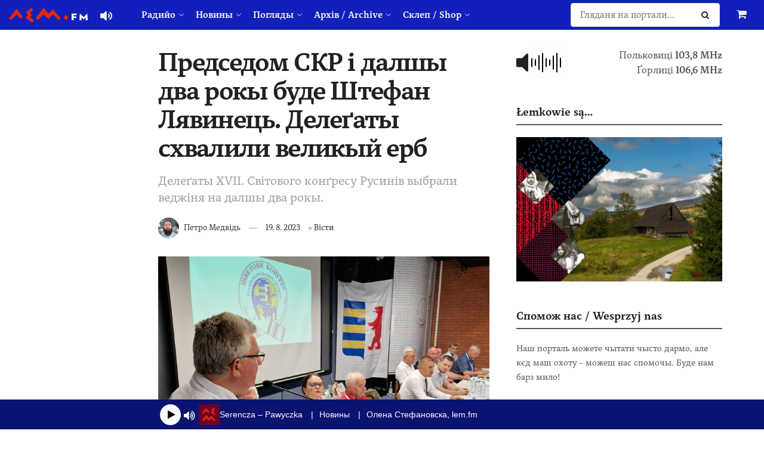

--- FILE ---
content_type: text/html; charset=UTF-8
request_url: https://www.lem.fm/predsedom-skr-i-dalshy-dva-roky-bude-shtefan-lyavinets-delegaty-skhvalili-velikyj-erb/
body_size: 37978
content:
<!doctype html>
<!--[if lt IE 7]> <html class="no-js lt-ie9 lt-ie8 lt-ie7" lang="rue"> <![endif]-->
<!--[if IE 7]>    <html class="no-js lt-ie9 lt-ie8" lang="rue"> <![endif]-->
<!--[if IE 8]>    <html class="no-js lt-ie9" lang="rue"> <![endif]-->
<!--[if IE 9]>    <html class="no-js lt-ie10" lang="rue"> <![endif]-->
<!--[if gt IE 8]><!--> <html class="no-js" lang="rue"> <!--<![endif]-->
<head>
    <meta http-equiv="Content-Type" content="text/html; charset=UTF-8" />
    <meta name='viewport' content='width=device-width, initial-scale=1, user-scalable=yes' />
    <link rel="profile" href="https://gmpg.org/xfn/11" />
    <link rel="pingback" href="https://www.lem.fm/xmlrpc.php" />
    <meta name="theme-color" content="#1120bb">
             <meta name="msapplication-navbutton-color" content="#1120bb">
             <meta name="apple-mobile-web-app-status-bar-style" content="#1120bb"><meta name='robots' content='index, follow, max-image-preview:large, max-snippet:-1, max-video-preview:-1' />
	<style>
		@media screen {
			.jeg_footer_content {
				padding-bottom: 50px !important;
			}
			.jscroll-to-top {
				bottom: 80px !important;
			}
			.theiaStickySidebar {
				padding-bottom: 50px !important;
			}
		}
	</style>
			<script type="text/javascript">
			  var jnews_ajax_url = '/?ajax-request=jnews'
			</script>
			<script type="text/javascript">;window.jnews=window.jnews||{},window.jnews.library=window.jnews.library||{},window.jnews.library=function(){"use strict";var e=this;e.win=window,e.doc=document,e.noop=function(){},e.globalBody=e.doc.getElementsByTagName("body")[0],e.globalBody=e.globalBody?e.globalBody:e.doc,e.win.jnewsDataStorage=e.win.jnewsDataStorage||{_storage:new WeakMap,put:function(e,t,n){this._storage.has(e)||this._storage.set(e,new Map),this._storage.get(e).set(t,n)},get:function(e,t){return this._storage.get(e).get(t)},has:function(e,t){return this._storage.has(e)&&this._storage.get(e).has(t)},remove:function(e,t){var n=this._storage.get(e).delete(t);return 0===!this._storage.get(e).size&&this._storage.delete(e),n}},e.windowWidth=function(){return e.win.innerWidth||e.docEl.clientWidth||e.globalBody.clientWidth},e.windowHeight=function(){return e.win.innerHeight||e.docEl.clientHeight||e.globalBody.clientHeight},e.requestAnimationFrame=e.win.requestAnimationFrame||e.win.webkitRequestAnimationFrame||e.win.mozRequestAnimationFrame||e.win.msRequestAnimationFrame||window.oRequestAnimationFrame||function(e){return setTimeout(e,1e3/60)},e.cancelAnimationFrame=e.win.cancelAnimationFrame||e.win.webkitCancelAnimationFrame||e.win.webkitCancelRequestAnimationFrame||e.win.mozCancelAnimationFrame||e.win.msCancelRequestAnimationFrame||e.win.oCancelRequestAnimationFrame||function(e){clearTimeout(e)},e.classListSupport="classList"in document.createElement("_"),e.hasClass=e.classListSupport?function(e,t){return e.classList.contains(t)}:function(e,t){return e.className.indexOf(t)>=0},e.addClass=e.classListSupport?function(t,n){e.hasClass(t,n)||t.classList.add(n)}:function(t,n){e.hasClass(t,n)||(t.className+=" "+n)},e.removeClass=e.classListSupport?function(t,n){e.hasClass(t,n)&&t.classList.remove(n)}:function(t,n){e.hasClass(t,n)&&(t.className=t.className.replace(n,""))},e.objKeys=function(e){var t=[];for(var n in e)Object.prototype.hasOwnProperty.call(e,n)&&t.push(n);return t},e.isObjectSame=function(e,t){var n=!0;return JSON.stringify(e)!==JSON.stringify(t)&&(n=!1),n},e.extend=function(){for(var e,t,n,o=arguments[0]||{},i=1,a=arguments.length;i<a;i++)if(null!==(e=arguments[i]))for(t in e)o!==(n=e[t])&&void 0!==n&&(o[t]=n);return o},e.dataStorage=e.win.jnewsDataStorage,e.isVisible=function(e){return 0!==e.offsetWidth&&0!==e.offsetHeight||e.getBoundingClientRect().length},e.getHeight=function(e){return e.offsetHeight||e.clientHeight||e.getBoundingClientRect().height},e.getWidth=function(e){return e.offsetWidth||e.clientWidth||e.getBoundingClientRect().width},e.supportsPassive=!1;try{var t=Object.defineProperty({},"passive",{get:function(){e.supportsPassive=!0}});"createEvent"in e.doc?e.win.addEventListener("test",null,t):"fireEvent"in e.doc&&e.win.attachEvent("test",null)}catch(e){}e.passiveOption=!!e.supportsPassive&&{passive:!0},e.setStorage=function(e,t){e="jnews-"+e;var n={expired:Math.floor(((new Date).getTime()+432e5)/1e3)};t=Object.assign(n,t);localStorage.setItem(e,JSON.stringify(t))},e.getStorage=function(e){e="jnews-"+e;var t=localStorage.getItem(e);return null!==t&&0<t.length?JSON.parse(localStorage.getItem(e)):{}},e.expiredStorage=function(){var t,n="jnews-";for(var o in localStorage)o.indexOf(n)>-1&&"undefined"!==(t=e.getStorage(o.replace(n,""))).expired&&t.expired<Math.floor((new Date).getTime()/1e3)&&localStorage.removeItem(o)},e.addEvents=function(t,n,o){for(var i in n){var a=["touchstart","touchmove"].indexOf(i)>=0&&!o&&e.passiveOption;"createEvent"in e.doc?t.addEventListener(i,n[i],a):"fireEvent"in e.doc&&t.attachEvent("on"+i,n[i])}},e.removeEvents=function(t,n){for(var o in n)"createEvent"in e.doc?t.removeEventListener(o,n[o]):"fireEvent"in e.doc&&t.detachEvent("on"+o,n[o])},e.triggerEvents=function(t,n,o){var i;o=o||{detail:null};return"createEvent"in e.doc?(!(i=e.doc.createEvent("CustomEvent")||new CustomEvent(n)).initCustomEvent||i.initCustomEvent(n,!0,!1,o),void t.dispatchEvent(i)):"fireEvent"in e.doc?((i=e.doc.createEventObject()).eventType=n,void t.fireEvent("on"+i.eventType,i)):void 0},e.getParents=function(t,n){void 0===n&&(n=e.doc);for(var o=[],i=t.parentNode,a=!1;!a;)if(i){var r=i;r.querySelectorAll(n).length?a=!0:(o.push(r),i=r.parentNode)}else o=[],a=!0;return o},e.forEach=function(e,t,n){for(var o=0,i=e.length;o<i;o++)t.call(n,e[o],o)},e.getText=function(e){return e.innerText||e.textContent},e.setText=function(e,t){var n="object"==typeof t?t.innerText||t.textContent:t;e.innerText&&(e.innerText=n),e.textContent&&(e.textContent=n)},e.httpBuildQuery=function(t){return e.objKeys(t).reduce(function t(n){var o=arguments.length>1&&void 0!==arguments[1]?arguments[1]:null;return function(i,a){var r=n[a];a=encodeURIComponent(a);var s=o?"".concat(o,"[").concat(a,"]"):a;return null==r||"function"==typeof r?(i.push("".concat(s,"=")),i):["number","boolean","string"].includes(typeof r)?(i.push("".concat(s,"=").concat(encodeURIComponent(r))),i):(i.push(e.objKeys(r).reduce(t(r,s),[]).join("&")),i)}}(t),[]).join("&")},e.get=function(t,n,o,i){return o="function"==typeof o?o:e.noop,e.ajax("GET",t,n,o,i)},e.post=function(t,n,o,i){return o="function"==typeof o?o:e.noop,e.ajax("POST",t,n,o,i)},e.ajax=function(t,n,o,i,a){var r=new XMLHttpRequest,s=n,c=e.httpBuildQuery(o);if(t=-1!=["GET","POST"].indexOf(t)?t:"GET",r.open(t,s+("GET"==t?"?"+c:""),!0),"POST"==t&&r.setRequestHeader("Content-type","application/x-www-form-urlencoded"),r.setRequestHeader("X-Requested-With","XMLHttpRequest"),r.onreadystatechange=function(){4===r.readyState&&200<=r.status&&300>r.status&&"function"==typeof i&&i.call(void 0,r.response)},void 0!==a&&!a){return{xhr:r,send:function(){r.send("POST"==t?c:null)}}}return r.send("POST"==t?c:null),{xhr:r}},e.scrollTo=function(t,n,o){function i(e,t,n){this.start=this.position(),this.change=e-this.start,this.currentTime=0,this.increment=20,this.duration=void 0===n?500:n,this.callback=t,this.finish=!1,this.animateScroll()}return Math.easeInOutQuad=function(e,t,n,o){return(e/=o/2)<1?n/2*e*e+t:-n/2*(--e*(e-2)-1)+t},i.prototype.stop=function(){this.finish=!0},i.prototype.move=function(t){e.doc.documentElement.scrollTop=t,e.globalBody.parentNode.scrollTop=t,e.globalBody.scrollTop=t},i.prototype.position=function(){return e.doc.documentElement.scrollTop||e.globalBody.parentNode.scrollTop||e.globalBody.scrollTop},i.prototype.animateScroll=function(){this.currentTime+=this.increment;var t=Math.easeInOutQuad(this.currentTime,this.start,this.change,this.duration);this.move(t),this.currentTime<this.duration&&!this.finish?e.requestAnimationFrame.call(e.win,this.animateScroll.bind(this)):this.callback&&"function"==typeof this.callback&&this.callback()},new i(t,n,o)},e.unwrap=function(t){var n,o=t;e.forEach(t,(function(e,t){n?n+=e:n=e})),o.replaceWith(n)},e.performance={start:function(e){performance.mark(e+"Start")},stop:function(e){performance.mark(e+"End"),performance.measure(e,e+"Start",e+"End")}},e.fps=function(){var t=0,n=0,o=0;!function(){var i=t=0,a=0,r=0,s=document.getElementById("fpsTable"),c=function(t){void 0===document.getElementsByTagName("body")[0]?e.requestAnimationFrame.call(e.win,(function(){c(t)})):document.getElementsByTagName("body")[0].appendChild(t)};null===s&&((s=document.createElement("div")).style.position="fixed",s.style.top="120px",s.style.left="10px",s.style.width="100px",s.style.height="20px",s.style.border="1px solid black",s.style.fontSize="11px",s.style.zIndex="100000",s.style.backgroundColor="white",s.id="fpsTable",c(s));var l=function(){o++,n=Date.now(),(a=(o/(r=(n-t)/1e3)).toPrecision(2))!=i&&(i=a,s.innerHTML=i+"fps"),1<r&&(t=n,o=0),e.requestAnimationFrame.call(e.win,l)};l()}()},e.instr=function(e,t){for(var n=0;n<t.length;n++)if(-1!==e.toLowerCase().indexOf(t[n].toLowerCase()))return!0},e.winLoad=function(t,n){function o(o){if("complete"===e.doc.readyState||"interactive"===e.doc.readyState)return!o||n?setTimeout(t,n||1):t(o),1}o()||e.addEvents(e.win,{load:o})},e.docReady=function(t,n){function o(o){if("complete"===e.doc.readyState||"interactive"===e.doc.readyState)return!o||n?setTimeout(t,n||1):t(o),1}o()||e.addEvents(e.doc,{DOMContentLoaded:o})},e.fireOnce=function(){e.docReady((function(){e.assets=e.assets||[],e.assets.length&&(e.boot(),e.load_assets())}),50)},e.boot=function(){e.length&&e.doc.querySelectorAll("style[media]").forEach((function(e){"not all"==e.getAttribute("media")&&e.removeAttribute("media")}))},e.create_js=function(t,n){var o=e.doc.createElement("script");switch(o.setAttribute("src",t),n){case"defer":o.setAttribute("defer",!0);break;case"async":o.setAttribute("async",!0);break;case"deferasync":o.setAttribute("defer",!0),o.setAttribute("async",!0)}e.globalBody.appendChild(o)},e.load_assets=function(){"object"==typeof e.assets&&e.forEach(e.assets.slice(0),(function(t,n){var o="";t.defer&&(o+="defer"),t.async&&(o+="async"),e.create_js(t.url,o);var i=e.assets.indexOf(t);i>-1&&e.assets.splice(i,1)})),e.assets=jnewsoption.au_scripts=window.jnewsads=[]},e.setCookie=function(e,t,n){var o="";if(n){var i=new Date;i.setTime(i.getTime()+24*n*60*60*1e3),o="; expires="+i.toUTCString()}document.cookie=e+"="+(t||"")+o+"; path=/"},e.getCookie=function(e){for(var t=e+"=",n=document.cookie.split(";"),o=0;o<n.length;o++){for(var i=n[o];" "==i.charAt(0);)i=i.substring(1,i.length);if(0==i.indexOf(t))return i.substring(t.length,i.length)}return null},e.eraseCookie=function(e){document.cookie=e+"=; Path=/; Expires=Thu, 01 Jan 1970 00:00:01 GMT;"},e.docReady((function(){e.globalBody=e.globalBody==e.doc?e.doc.getElementsByTagName("body")[0]:e.globalBody,e.globalBody=e.globalBody?e.globalBody:e.doc})),e.winLoad((function(){e.winLoad((function(){var t=!1;if(void 0!==window.jnewsadmin)if(void 0!==window.file_version_checker){var n=e.objKeys(window.file_version_checker);n.length?n.forEach((function(e){t||"10.0.4"===window.file_version_checker[e]||(t=!0)})):t=!0}else t=!0;t&&(window.jnewsHelper.getMessage(),window.jnewsHelper.getNotice())}),2500)}))},window.jnews.library=new window.jnews.library;</script>
	<!-- This site is optimized with the Yoast SEO plugin v26.8 - https://yoast.com/product/yoast-seo-wordpress/ -->
	<title>Председом СКР і далшы два рокы буде Штефан Лявинець. Делеґаты схвалили великый ерб - lem.fm - Радийо Руской Бурсы</title>
	<meta name="description" content="В суботу 19-го авґуста 2023-го року продовжовав у Новім саді XVII. Світовый конґрес Русинів, котрый мав на проґрамі ІІ. і ІІІ. пленарне засіданя. На далшы" />
	<link rel="canonical" href="https://www.lem.fm/predsedom-skr-i-dalshy-dva-roky-bude-shtefan-lyavinets-delegaty-skhvalili-velikyj-erb/" />
	<meta property="og:locale" content="ru_RU" />
	<meta property="og:type" content="article" />
	<meta property="og:title" content="Председом СКР і далшы два рокы буде Штефан Лявинець. Делеґаты схвалили великый ерб - lem.fm - Радийо Руской Бурсы" />
	<meta property="og:description" content="В суботу 19-го авґуста 2023-го року продовжовав у Новім саді XVII. Світовый конґрес Русинів, котрый мав на проґрамі ІІ. і ІІІ. пленарне засіданя. На далшы" />
	<meta property="og:url" content="https://www.lem.fm/predsedom-skr-i-dalshy-dva-roky-bude-shtefan-lyavinets-delegaty-skhvalili-velikyj-erb/" />
	<meta property="og:site_name" content="lem.fm - Радийо Руской Бурсы" />
	<meta property="article:publisher" content="https://www.facebook.com/lem.fm/" />
	<meta property="article:published_time" content="2023-08-19T10:22:38+00:00" />
	<meta property="article:modified_time" content="2023-08-25T06:22:41+00:00" />
	<meta property="og:image" content="https://www.lem.fm/wp-content/uploads/2023/08/svitova_rada2023.jpg" />
	<meta property="og:image:width" content="1400" />
	<meta property="og:image:height" content="1000" />
	<meta property="og:image:type" content="image/jpeg" />
	<meta name="author" content="Петро Медвідь" />
	<meta name="twitter:card" content="summary_large_image" />
	<meta name="twitter:creator" content="@lemfm" />
	<meta name="twitter:site" content="@lemfm" />
	<meta name="twitter:label1" content="Written by" />
	<meta name="twitter:data1" content="Петро Медвідь" />
	<script type="application/ld+json" class="yoast-schema-graph">{"@context":"https://schema.org","@graph":[{"@type":"Article","@id":"https://www.lem.fm/predsedom-skr-i-dalshy-dva-roky-bude-shtefan-lyavinets-delegaty-skhvalili-velikyj-erb/#article","isPartOf":{"@id":"https://www.lem.fm/predsedom-skr-i-dalshy-dva-roky-bude-shtefan-lyavinets-delegaty-skhvalili-velikyj-erb/"},"author":{"name":"Петро Медвідь","@id":"https://www.lem.fm/#/schema/person/11a814234796fc7503abb5706a2f0ad3"},"headline":"Председом СКР і далшы два рокы буде Штефан Лявинець. Делеґаты схвалили великый ерб","datePublished":"2023-08-19T10:22:38+00:00","dateModified":"2023-08-25T06:22:41+00:00","mainEntityOfPage":{"@id":"https://www.lem.fm/predsedom-skr-i-dalshy-dva-roky-bude-shtefan-lyavinets-delegaty-skhvalili-velikyj-erb/"},"wordCount":778,"publisher":{"@id":"https://www.lem.fm/#organization"},"image":{"@id":"https://www.lem.fm/predsedom-skr-i-dalshy-dva-roky-bude-shtefan-lyavinets-delegaty-skhvalili-velikyj-erb/#primaryimage"},"thumbnailUrl":"https://www.lem.fm/wp-content/uploads/2023/08/svitova_rada2023.jpg","articleSection":["Вісти"],"inLanguage":"rue"},{"@type":"WebPage","@id":"https://www.lem.fm/predsedom-skr-i-dalshy-dva-roky-bude-shtefan-lyavinets-delegaty-skhvalili-velikyj-erb/","url":"https://www.lem.fm/predsedom-skr-i-dalshy-dva-roky-bude-shtefan-lyavinets-delegaty-skhvalili-velikyj-erb/","name":"Председом СКР і далшы два рокы буде Штефан Лявинець. Делеґаты схвалили великый ерб - lem.fm - Радийо Руской Бурсы","isPartOf":{"@id":"https://www.lem.fm/#website"},"primaryImageOfPage":{"@id":"https://www.lem.fm/predsedom-skr-i-dalshy-dva-roky-bude-shtefan-lyavinets-delegaty-skhvalili-velikyj-erb/#primaryimage"},"image":{"@id":"https://www.lem.fm/predsedom-skr-i-dalshy-dva-roky-bude-shtefan-lyavinets-delegaty-skhvalili-velikyj-erb/#primaryimage"},"thumbnailUrl":"https://www.lem.fm/wp-content/uploads/2023/08/svitova_rada2023.jpg","datePublished":"2023-08-19T10:22:38+00:00","dateModified":"2023-08-25T06:22:41+00:00","description":"В суботу 19-го авґуста 2023-го року продовжовав у Новім саді XVII. Світовый конґрес Русинів, котрый мав на проґрамі ІІ. і ІІІ. пленарне засіданя. На далшы","breadcrumb":{"@id":"https://www.lem.fm/predsedom-skr-i-dalshy-dva-roky-bude-shtefan-lyavinets-delegaty-skhvalili-velikyj-erb/#breadcrumb"},"inLanguage":"rue","potentialAction":[{"@type":"ReadAction","target":["https://www.lem.fm/predsedom-skr-i-dalshy-dva-roky-bude-shtefan-lyavinets-delegaty-skhvalili-velikyj-erb/"]}]},{"@type":"ImageObject","inLanguage":"rue","@id":"https://www.lem.fm/predsedom-skr-i-dalshy-dva-roky-bude-shtefan-lyavinets-delegaty-skhvalili-velikyj-erb/#primaryimage","url":"https://www.lem.fm/wp-content/uploads/2023/08/svitova_rada2023.jpg","contentUrl":"https://www.lem.fm/wp-content/uploads/2023/08/svitova_rada2023.jpg","width":1400,"height":1000},{"@type":"BreadcrumbList","@id":"https://www.lem.fm/predsedom-skr-i-dalshy-dva-roky-bude-shtefan-lyavinets-delegaty-skhvalili-velikyj-erb/#breadcrumb","itemListElement":[{"@type":"ListItem","position":1,"name":"Home","item":"https://www.lem.fm/"},{"@type":"ListItem","position":2,"name":"Председом СКР і далшы два рокы буде Штефан Лявинець. Делеґаты схвалили великый ерб"}]},{"@type":"WebSite","@id":"https://www.lem.fm/#website","url":"https://www.lem.fm/","name":"lem.fm - Радийо Руской Бурсы","description":"Перше наше радийо","publisher":{"@id":"https://www.lem.fm/#organization"},"potentialAction":[{"@type":"SearchAction","target":{"@type":"EntryPoint","urlTemplate":"https://www.lem.fm/?s={search_term_string}"},"query-input":{"@type":"PropertyValueSpecification","valueRequired":true,"valueName":"search_term_string"}}],"inLanguage":"rue"},{"@type":"Organization","@id":"https://www.lem.fm/#organization","name":"lem.fm","url":"https://www.lem.fm/","logo":{"@type":"ImageObject","inLanguage":"rue","@id":"https://www.lem.fm/#/schema/logo/image/","url":"https://www.lem.fm/wp-content/uploads/2019/09/favicon-or8.png","contentUrl":"https://www.lem.fm/wp-content/uploads/2019/09/favicon-or8.png","width":240,"height":240,"caption":"lem.fm"},"image":{"@id":"https://www.lem.fm/#/schema/logo/image/"},"sameAs":["https://www.facebook.com/lem.fm/","https://x.com/lemfm","https://www.instagram.com/lem.fm_radio/"]},{"@type":"Person","@id":"https://www.lem.fm/#/schema/person/11a814234796fc7503abb5706a2f0ad3","name":"Петро Медвідь","image":{"@type":"ImageObject","inLanguage":"rue","@id":"https://www.lem.fm/#/schema/person/image/","url":"https://www.lem.fm/wp-content/uploads/2021/10/118425756_10157218402945653_2327470785535736529_n-96x96.jpeg","contentUrl":"https://www.lem.fm/wp-content/uploads/2021/10/118425756_10157218402945653_2327470785535736529_n-96x96.jpeg","caption":"Петро Медвідь"},"description":"Народженый в центрі Пряшівской Руси, в місті Пряшів. Локалпатріот. Актуалну тему з його точкы погляду мож чути каждый четверь в проґрамі Вступне до контроли о 18.10 год. Каждый робочій день од 7.30 год. мож слухати його Корзо, в котрім вас возьме до світа актуалной політікы. Контакт: petro@lem.fm","sameAs":["https://www.lem.fm"],"url":"https://www.lem.fm/author/petro/"}]}</script>
	<!-- / Yoast SEO plugin. -->


<link rel="alternate" type="application/rss+xml" title="lem.fm - Радийо Руской Бурсы &raquo; Feed" href="https://www.lem.fm/feed/" />
<link rel="alternate" title="oEmbed (JSON)" type="application/json+oembed" href="https://www.lem.fm/wp-json/oembed/1.0/embed?url=https%3A%2F%2Fwww.lem.fm%2Fpredsedom-skr-i-dalshy-dva-roky-bude-shtefan-lyavinets-delegaty-skhvalili-velikyj-erb%2F&#038;lang=rue" />
<link rel="alternate" title="oEmbed (XML)" type="text/xml+oembed" href="https://www.lem.fm/wp-json/oembed/1.0/embed?url=https%3A%2F%2Fwww.lem.fm%2Fpredsedom-skr-i-dalshy-dva-roky-bude-shtefan-lyavinets-delegaty-skhvalili-velikyj-erb%2F&#038;format=xml&#038;lang=rue" />
<meta name="web_author" content="Marián Kadaňka, kadanka.net">
<style id='wp-img-auto-sizes-contain-inline-css' type='text/css'>
img:is([sizes=auto i],[sizes^="auto," i]){contain-intrinsic-size:3000px 1500px}
/*# sourceURL=wp-img-auto-sizes-contain-inline-css */
</style>
<style id='wp-emoji-styles-inline-css' type='text/css'>

	img.wp-smiley, img.emoji {
		display: inline !important;
		border: none !important;
		box-shadow: none !important;
		height: 1em !important;
		width: 1em !important;
		margin: 0 0.07em !important;
		vertical-align: -0.1em !important;
		background: none !important;
		padding: 0 !important;
	}
/*# sourceURL=wp-emoji-styles-inline-css */
</style>
<style id='wp-block-library-inline-css' type='text/css'>
:root{--wp-block-synced-color:#7a00df;--wp-block-synced-color--rgb:122,0,223;--wp-bound-block-color:var(--wp-block-synced-color);--wp-editor-canvas-background:#ddd;--wp-admin-theme-color:#007cba;--wp-admin-theme-color--rgb:0,124,186;--wp-admin-theme-color-darker-10:#006ba1;--wp-admin-theme-color-darker-10--rgb:0,107,160.5;--wp-admin-theme-color-darker-20:#005a87;--wp-admin-theme-color-darker-20--rgb:0,90,135;--wp-admin-border-width-focus:2px}@media (min-resolution:192dpi){:root{--wp-admin-border-width-focus:1.5px}}.wp-element-button{cursor:pointer}:root .has-very-light-gray-background-color{background-color:#eee}:root .has-very-dark-gray-background-color{background-color:#313131}:root .has-very-light-gray-color{color:#eee}:root .has-very-dark-gray-color{color:#313131}:root .has-vivid-green-cyan-to-vivid-cyan-blue-gradient-background{background:linear-gradient(135deg,#00d084,#0693e3)}:root .has-purple-crush-gradient-background{background:linear-gradient(135deg,#34e2e4,#4721fb 50%,#ab1dfe)}:root .has-hazy-dawn-gradient-background{background:linear-gradient(135deg,#faaca8,#dad0ec)}:root .has-subdued-olive-gradient-background{background:linear-gradient(135deg,#fafae1,#67a671)}:root .has-atomic-cream-gradient-background{background:linear-gradient(135deg,#fdd79a,#004a59)}:root .has-nightshade-gradient-background{background:linear-gradient(135deg,#330968,#31cdcf)}:root .has-midnight-gradient-background{background:linear-gradient(135deg,#020381,#2874fc)}:root{--wp--preset--font-size--normal:16px;--wp--preset--font-size--huge:42px}.has-regular-font-size{font-size:1em}.has-larger-font-size{font-size:2.625em}.has-normal-font-size{font-size:var(--wp--preset--font-size--normal)}.has-huge-font-size{font-size:var(--wp--preset--font-size--huge)}.has-text-align-center{text-align:center}.has-text-align-left{text-align:left}.has-text-align-right{text-align:right}.has-fit-text{white-space:nowrap!important}#end-resizable-editor-section{display:none}.aligncenter{clear:both}.items-justified-left{justify-content:flex-start}.items-justified-center{justify-content:center}.items-justified-right{justify-content:flex-end}.items-justified-space-between{justify-content:space-between}.screen-reader-text{border:0;clip-path:inset(50%);height:1px;margin:-1px;overflow:hidden;padding:0;position:absolute;width:1px;word-wrap:normal!important}.screen-reader-text:focus{background-color:#ddd;clip-path:none;color:#444;display:block;font-size:1em;height:auto;left:5px;line-height:normal;padding:15px 23px 14px;text-decoration:none;top:5px;width:auto;z-index:100000}html :where(.has-border-color){border-style:solid}html :where([style*=border-top-color]){border-top-style:solid}html :where([style*=border-right-color]){border-right-style:solid}html :where([style*=border-bottom-color]){border-bottom-style:solid}html :where([style*=border-left-color]){border-left-style:solid}html :where([style*=border-width]){border-style:solid}html :where([style*=border-top-width]){border-top-style:solid}html :where([style*=border-right-width]){border-right-style:solid}html :where([style*=border-bottom-width]){border-bottom-style:solid}html :where([style*=border-left-width]){border-left-style:solid}html :where(img[class*=wp-image-]){height:auto;max-width:100%}:where(figure){margin:0 0 1em}html :where(.is-position-sticky){--wp-admin--admin-bar--position-offset:var(--wp-admin--admin-bar--height,0px)}@media screen and (max-width:600px){html :where(.is-position-sticky){--wp-admin--admin-bar--position-offset:0px}}

/*# sourceURL=wp-block-library-inline-css */
</style><link rel='stylesheet' id='wc-blocks-style-css' href='https://www.lem.fm/wp-content/plugins/woocommerce/assets/client/blocks/wc-blocks.css?ver=wc-10.4.3' type='text/css' media='all' />
<style id='global-styles-inline-css' type='text/css'>
:root{--wp--preset--aspect-ratio--square: 1;--wp--preset--aspect-ratio--4-3: 4/3;--wp--preset--aspect-ratio--3-4: 3/4;--wp--preset--aspect-ratio--3-2: 3/2;--wp--preset--aspect-ratio--2-3: 2/3;--wp--preset--aspect-ratio--16-9: 16/9;--wp--preset--aspect-ratio--9-16: 9/16;--wp--preset--color--black: #000000;--wp--preset--color--cyan-bluish-gray: #abb8c3;--wp--preset--color--white: #ffffff;--wp--preset--color--pale-pink: #f78da7;--wp--preset--color--vivid-red: #cf2e2e;--wp--preset--color--luminous-vivid-orange: #ff6900;--wp--preset--color--luminous-vivid-amber: #fcb900;--wp--preset--color--light-green-cyan: #7bdcb5;--wp--preset--color--vivid-green-cyan: #00d084;--wp--preset--color--pale-cyan-blue: #8ed1fc;--wp--preset--color--vivid-cyan-blue: #0693e3;--wp--preset--color--vivid-purple: #9b51e0;--wp--preset--gradient--vivid-cyan-blue-to-vivid-purple: linear-gradient(135deg,rgb(6,147,227) 0%,rgb(155,81,224) 100%);--wp--preset--gradient--light-green-cyan-to-vivid-green-cyan: linear-gradient(135deg,rgb(122,220,180) 0%,rgb(0,208,130) 100%);--wp--preset--gradient--luminous-vivid-amber-to-luminous-vivid-orange: linear-gradient(135deg,rgb(252,185,0) 0%,rgb(255,105,0) 100%);--wp--preset--gradient--luminous-vivid-orange-to-vivid-red: linear-gradient(135deg,rgb(255,105,0) 0%,rgb(207,46,46) 100%);--wp--preset--gradient--very-light-gray-to-cyan-bluish-gray: linear-gradient(135deg,rgb(238,238,238) 0%,rgb(169,184,195) 100%);--wp--preset--gradient--cool-to-warm-spectrum: linear-gradient(135deg,rgb(74,234,220) 0%,rgb(151,120,209) 20%,rgb(207,42,186) 40%,rgb(238,44,130) 60%,rgb(251,105,98) 80%,rgb(254,248,76) 100%);--wp--preset--gradient--blush-light-purple: linear-gradient(135deg,rgb(255,206,236) 0%,rgb(152,150,240) 100%);--wp--preset--gradient--blush-bordeaux: linear-gradient(135deg,rgb(254,205,165) 0%,rgb(254,45,45) 50%,rgb(107,0,62) 100%);--wp--preset--gradient--luminous-dusk: linear-gradient(135deg,rgb(255,203,112) 0%,rgb(199,81,192) 50%,rgb(65,88,208) 100%);--wp--preset--gradient--pale-ocean: linear-gradient(135deg,rgb(255,245,203) 0%,rgb(182,227,212) 50%,rgb(51,167,181) 100%);--wp--preset--gradient--electric-grass: linear-gradient(135deg,rgb(202,248,128) 0%,rgb(113,206,126) 100%);--wp--preset--gradient--midnight: linear-gradient(135deg,rgb(2,3,129) 0%,rgb(40,116,252) 100%);--wp--preset--font-size--small: 13px;--wp--preset--font-size--medium: 20px;--wp--preset--font-size--large: 36px;--wp--preset--font-size--x-large: 42px;--wp--preset--spacing--20: 0.44rem;--wp--preset--spacing--30: 0.67rem;--wp--preset--spacing--40: 1rem;--wp--preset--spacing--50: 1.5rem;--wp--preset--spacing--60: 2.25rem;--wp--preset--spacing--70: 3.38rem;--wp--preset--spacing--80: 5.06rem;--wp--preset--shadow--natural: 6px 6px 9px rgba(0, 0, 0, 0.2);--wp--preset--shadow--deep: 12px 12px 50px rgba(0, 0, 0, 0.4);--wp--preset--shadow--sharp: 6px 6px 0px rgba(0, 0, 0, 0.2);--wp--preset--shadow--outlined: 6px 6px 0px -3px rgb(255, 255, 255), 6px 6px rgb(0, 0, 0);--wp--preset--shadow--crisp: 6px 6px 0px rgb(0, 0, 0);}:where(.is-layout-flex){gap: 0.5em;}:where(.is-layout-grid){gap: 0.5em;}body .is-layout-flex{display: flex;}.is-layout-flex{flex-wrap: wrap;align-items: center;}.is-layout-flex > :is(*, div){margin: 0;}body .is-layout-grid{display: grid;}.is-layout-grid > :is(*, div){margin: 0;}:where(.wp-block-columns.is-layout-flex){gap: 2em;}:where(.wp-block-columns.is-layout-grid){gap: 2em;}:where(.wp-block-post-template.is-layout-flex){gap: 1.25em;}:where(.wp-block-post-template.is-layout-grid){gap: 1.25em;}.has-black-color{color: var(--wp--preset--color--black) !important;}.has-cyan-bluish-gray-color{color: var(--wp--preset--color--cyan-bluish-gray) !important;}.has-white-color{color: var(--wp--preset--color--white) !important;}.has-pale-pink-color{color: var(--wp--preset--color--pale-pink) !important;}.has-vivid-red-color{color: var(--wp--preset--color--vivid-red) !important;}.has-luminous-vivid-orange-color{color: var(--wp--preset--color--luminous-vivid-orange) !important;}.has-luminous-vivid-amber-color{color: var(--wp--preset--color--luminous-vivid-amber) !important;}.has-light-green-cyan-color{color: var(--wp--preset--color--light-green-cyan) !important;}.has-vivid-green-cyan-color{color: var(--wp--preset--color--vivid-green-cyan) !important;}.has-pale-cyan-blue-color{color: var(--wp--preset--color--pale-cyan-blue) !important;}.has-vivid-cyan-blue-color{color: var(--wp--preset--color--vivid-cyan-blue) !important;}.has-vivid-purple-color{color: var(--wp--preset--color--vivid-purple) !important;}.has-black-background-color{background-color: var(--wp--preset--color--black) !important;}.has-cyan-bluish-gray-background-color{background-color: var(--wp--preset--color--cyan-bluish-gray) !important;}.has-white-background-color{background-color: var(--wp--preset--color--white) !important;}.has-pale-pink-background-color{background-color: var(--wp--preset--color--pale-pink) !important;}.has-vivid-red-background-color{background-color: var(--wp--preset--color--vivid-red) !important;}.has-luminous-vivid-orange-background-color{background-color: var(--wp--preset--color--luminous-vivid-orange) !important;}.has-luminous-vivid-amber-background-color{background-color: var(--wp--preset--color--luminous-vivid-amber) !important;}.has-light-green-cyan-background-color{background-color: var(--wp--preset--color--light-green-cyan) !important;}.has-vivid-green-cyan-background-color{background-color: var(--wp--preset--color--vivid-green-cyan) !important;}.has-pale-cyan-blue-background-color{background-color: var(--wp--preset--color--pale-cyan-blue) !important;}.has-vivid-cyan-blue-background-color{background-color: var(--wp--preset--color--vivid-cyan-blue) !important;}.has-vivid-purple-background-color{background-color: var(--wp--preset--color--vivid-purple) !important;}.has-black-border-color{border-color: var(--wp--preset--color--black) !important;}.has-cyan-bluish-gray-border-color{border-color: var(--wp--preset--color--cyan-bluish-gray) !important;}.has-white-border-color{border-color: var(--wp--preset--color--white) !important;}.has-pale-pink-border-color{border-color: var(--wp--preset--color--pale-pink) !important;}.has-vivid-red-border-color{border-color: var(--wp--preset--color--vivid-red) !important;}.has-luminous-vivid-orange-border-color{border-color: var(--wp--preset--color--luminous-vivid-orange) !important;}.has-luminous-vivid-amber-border-color{border-color: var(--wp--preset--color--luminous-vivid-amber) !important;}.has-light-green-cyan-border-color{border-color: var(--wp--preset--color--light-green-cyan) !important;}.has-vivid-green-cyan-border-color{border-color: var(--wp--preset--color--vivid-green-cyan) !important;}.has-pale-cyan-blue-border-color{border-color: var(--wp--preset--color--pale-cyan-blue) !important;}.has-vivid-cyan-blue-border-color{border-color: var(--wp--preset--color--vivid-cyan-blue) !important;}.has-vivid-purple-border-color{border-color: var(--wp--preset--color--vivid-purple) !important;}.has-vivid-cyan-blue-to-vivid-purple-gradient-background{background: var(--wp--preset--gradient--vivid-cyan-blue-to-vivid-purple) !important;}.has-light-green-cyan-to-vivid-green-cyan-gradient-background{background: var(--wp--preset--gradient--light-green-cyan-to-vivid-green-cyan) !important;}.has-luminous-vivid-amber-to-luminous-vivid-orange-gradient-background{background: var(--wp--preset--gradient--luminous-vivid-amber-to-luminous-vivid-orange) !important;}.has-luminous-vivid-orange-to-vivid-red-gradient-background{background: var(--wp--preset--gradient--luminous-vivid-orange-to-vivid-red) !important;}.has-very-light-gray-to-cyan-bluish-gray-gradient-background{background: var(--wp--preset--gradient--very-light-gray-to-cyan-bluish-gray) !important;}.has-cool-to-warm-spectrum-gradient-background{background: var(--wp--preset--gradient--cool-to-warm-spectrum) !important;}.has-blush-light-purple-gradient-background{background: var(--wp--preset--gradient--blush-light-purple) !important;}.has-blush-bordeaux-gradient-background{background: var(--wp--preset--gradient--blush-bordeaux) !important;}.has-luminous-dusk-gradient-background{background: var(--wp--preset--gradient--luminous-dusk) !important;}.has-pale-ocean-gradient-background{background: var(--wp--preset--gradient--pale-ocean) !important;}.has-electric-grass-gradient-background{background: var(--wp--preset--gradient--electric-grass) !important;}.has-midnight-gradient-background{background: var(--wp--preset--gradient--midnight) !important;}.has-small-font-size{font-size: var(--wp--preset--font-size--small) !important;}.has-medium-font-size{font-size: var(--wp--preset--font-size--medium) !important;}.has-large-font-size{font-size: var(--wp--preset--font-size--large) !important;}.has-x-large-font-size{font-size: var(--wp--preset--font-size--x-large) !important;}
/*# sourceURL=global-styles-inline-css */
</style>

<style id='classic-theme-styles-inline-css' type='text/css'>
/*! This file is auto-generated */
.wp-block-button__link{color:#fff;background-color:#32373c;border-radius:9999px;box-shadow:none;text-decoration:none;padding:calc(.667em + 2px) calc(1.333em + 2px);font-size:1.125em}.wp-block-file__button{background:#32373c;color:#fff;text-decoration:none}
/*# sourceURL=/wp-includes/css/classic-themes.min.css */
</style>
<link rel='stylesheet' id='woocommerce-layout-css' href='https://www.lem.fm/wp-content/plugins/woocommerce/assets/css/woocommerce-layout.css?ver=10.4.3' type='text/css' media='all' />
<link rel='stylesheet' id='woocommerce-smallscreen-css' href='https://www.lem.fm/wp-content/plugins/woocommerce/assets/css/woocommerce-smallscreen.css?ver=10.4.3' type='text/css' media='only screen and (max-width: 768px)' />
<link rel='stylesheet' id='woocommerce-general-css' href='https://www.lem.fm/wp-content/plugins/woocommerce/assets/css/woocommerce.css?ver=10.4.3' type='text/css' media='all' />
<style id='woocommerce-inline-inline-css' type='text/css'>
.woocommerce form .form-row .required { visibility: visible; }
/*# sourceURL=woocommerce-inline-inline-css */
</style>
<link rel='stylesheet' id='js_composer_front-css' href='https://www.lem.fm/wp-content/plugins/js_composer/assets/css/js_composer.min.css?ver=8.7.2' type='text/css' media='all' />
<link rel='stylesheet' id='font-awesome-css' href='https://www.lem.fm/wp-content/themes/jnews/assets/fonts/font-awesome/font-awesome.min.css?ver=12.0.3' type='text/css' media='all' />
<link rel='preload' as='font' type='font/woff2' crossorigin id='font-awesome-webfont-css' href='https://www.lem.fm/wp-content/themes/jnews/assets/fonts/font-awesome/fonts/fontawesome-webfont.woff2?v=4.7.0' type='text/css' media='all' />
<link rel='preload' as='font' type='font/woff' crossorigin id='jnews-icon-webfont-css' href='https://www.lem.fm/wp-content/themes/jnews/assets/fonts/jegicon/fonts/jegicon.woff' type='text/css' media='all' />
<link rel='stylesheet' id='jnews-icon-css' href='https://www.lem.fm/wp-content/themes/jnews/assets/fonts/jegicon/jegicon.css?ver=12.0.3' type='text/css' media='all' />
<link rel='stylesheet' id='jscrollpane-css' href='https://www.lem.fm/wp-content/themes/jnews/assets/css/jquery.jscrollpane.css?ver=12.0.3' type='text/css' media='all' />
<link rel='stylesheet' id='oknav-css' href='https://www.lem.fm/wp-content/themes/jnews/assets/css/okayNav.css?ver=12.0.3' type='text/css' media='all' />
<link rel='stylesheet' id='magnific-popup-css' href='https://www.lem.fm/wp-content/themes/jnews/assets/css/magnific-popup.css?ver=12.0.3' type='text/css' media='all' />
<link rel='stylesheet' id='chosen-css' href='https://www.lem.fm/wp-content/themes/jnews/assets/css/chosen/chosen.css?ver=12.0.3' type='text/css' media='all' />
<link rel='stylesheet' id='jnews-main-css' href='https://www.lem.fm/wp-content/themes/jnews/assets/css/main.css?ver=12.0.3' type='text/css' media='all' />
<link rel='stylesheet' id='jnews-pages-css' href='https://www.lem.fm/wp-content/themes/jnews/assets/css/pages.css?ver=12.0.3' type='text/css' media='all' />
<link rel='stylesheet' id='jnews-single-css' href='https://www.lem.fm/wp-content/themes/jnews/assets/css/single.css?ver=12.0.3' type='text/css' media='all' />
<link rel='stylesheet' id='jnews-responsive-css' href='https://www.lem.fm/wp-content/themes/jnews/assets/css/responsive.css?ver=12.0.3' type='text/css' media='all' />
<link rel='stylesheet' id='jnews-pb-temp-css' href='https://www.lem.fm/wp-content/themes/jnews/assets/css/pb-temp.css?ver=12.0.3' type='text/css' media='all' />
<link rel='stylesheet' id='jnews-woocommerce-css' href='https://www.lem.fm/wp-content/themes/jnews/assets/css/woocommerce.css?ver=12.0.3' type='text/css' media='all' />
<link rel='stylesheet' id='jnews-js-composer-css' href='https://www.lem.fm/wp-content/themes/jnews/assets/css/js-composer-frontend.css?ver=12.0.3' type='text/css' media='all' />
<link rel='stylesheet' id='jnews-style-css' href='https://www.lem.fm/wp-content/themes/jnews/style.css?ver=12.0.3' type='text/css' media='all' />
<link rel='stylesheet' id='jnews-darkmode-css' href='https://www.lem.fm/wp-content/themes/jnews/assets/css/darkmode.css?ver=12.0.3' type='text/css' media='all' />
<link rel='stylesheet' id='lemfm-css' href='https://www.lem.fm/wp-content/plugins/lemfm-custom/lemfm.css?ver=1762598107' type='text/css' media='all' />
<link rel='stylesheet' id='jnews-select-share-css' href='https://www.lem.fm/wp-content/plugins/jnews-social-share/assets/css/plugin.css' type='text/css' media='all' />
<script type="text/javascript" src="https://www.lem.fm/wp-includes/js/jquery/jquery.min.js?ver=3.7.1" id="jquery-core-js"></script>

<script type="text/javascript" id="wc-add-to-cart-js-extra">
/* <![CDATA[ */
var wc_add_to_cart_params = {"ajax_url":"/wp-admin/admin-ajax.php","wc_ajax_url":"/?wc-ajax=%%endpoint%%","i18n_view_cart":"\u041a\u043e\u0448\u044b\u043a","cart_url":"https://www.lem.fm/koshyk/","is_cart":"","cart_redirect_after_add":"no"};
//# sourceURL=wc-add-to-cart-js-extra
/* ]]> */
</script>


<script type="text/javascript" id="woocommerce-js-extra">
/* <![CDATA[ */
var woocommerce_params = {"ajax_url":"/wp-admin/admin-ajax.php","wc_ajax_url":"/?wc-ajax=%%endpoint%%","i18n_password_show":"Show password","i18n_password_hide":"Hide password"};
//# sourceURL=woocommerce-js-extra
/* ]]> */
</script>


<script></script><link rel="https://api.w.org/" href="https://www.lem.fm/wp-json/" /><link rel="alternate" title="JSON" type="application/json" href="https://www.lem.fm/wp-json/wp/v2/posts/138022" /><link rel="EditURI" type="application/rsd+xml" title="RSD" href="https://www.lem.fm/xmlrpc.php?rsd" />
<link rel='shortlink' href='https://www.lem.fm/?p=138022' />

 <!-- OneAll.com / Social Login for WordPress / v5.10.0 -->
<script data-cfasync="false" type="text/javascript">
 (function() {
  var oa = document.createElement('script'); oa.type = 'text/javascript';
  oa.async = true; oa.src = 'https://paulolemko.api.oneall.com/socialize/library.js';
  var s = document.getElementsByTagName('script')[0]; s.parentNode.insertBefore(oa, s);
 })();
</script>
	<noscript><style>.woocommerce-product-gallery{ opacity: 1 !important; }</style></noscript>
						<!-- Google Analytics tracking code output by Beehive Analytics -->
						<script async src="https://www.googletagmanager.com/gtag/js?id=G-MJZ5BK49XB&l=beehiveDataLayer"></script>
		<script>
						window.beehiveDataLayer = window.beehiveDataLayer || [];
			function beehive_ga() {beehiveDataLayer.push(arguments);}
			beehive_ga('js', new Date())
						beehive_ga('config', 'G-MJZ5BK49XB', {
				'anonymize_ip': true,
				'allow_google_signals': false,
			})
					</script>
		<meta name="generator" content="Powered by WPBakery Page Builder - drag and drop page builder for WordPress."/>
<script type='application/ld+json'>{"@context":"http:\/\/schema.org","@type":"Organization","@id":"https:\/\/www.lem.fm\/#organization","url":"https:\/\/www.lem.fm\/","name":"lem.fm","logo":{"@type":"ImageObject","url":"https:\/\/www.lem.fm\/wp-content\/uploads\/2018\/05\/cropped-logo-stina-1.png"},"sameAs":["https:\/\/www.facebook.com\/lem.fm\/","https:\/\/twitter.com\/lemfm","https:\/\/www.instagram.com\/lem.fm_radio\/","https:\/\/www.youtube.com\/channel\/UCis3u79rbDV6da-KBzpWx-Q\/videos","https:\/\/www.lem.fm\/feed\/"]}</script>
<script type='application/ld+json'>{"@context":"http:\/\/schema.org","@type":"WebSite","@id":"https:\/\/www.lem.fm\/#website","url":"https:\/\/www.lem.fm\/","name":"lem.fm","potentialAction":{"@type":"SearchAction","target":"https:\/\/www.lem.fm\/?s={search_term_string}","query-input":"required name=search_term_string"}}</script>
<link rel="icon" href="https://www.lem.fm/wp-content/uploads/2018/05/cropped-logo-stina-1-32x32.png" sizes="32x32" />
<link rel="icon" href="https://www.lem.fm/wp-content/uploads/2018/05/cropped-logo-stina-1-192x192.png" sizes="192x192" />
<link rel="apple-touch-icon" href="https://www.lem.fm/wp-content/uploads/2018/05/cropped-logo-stina-1-180x180.png" />
<meta name="msapplication-TileImage" content="https://www.lem.fm/wp-content/uploads/2018/05/cropped-logo-stina-1-270x270.png" />
<noscript><style> .wpb_animate_when_almost_visible { opacity: 1; }</style></noscript><link rel='stylesheet' id='wc-stripe-blocks-checkout-style-css' href='https://www.lem.fm/wp-content/plugins/woocommerce-gateway-stripe/build/upe-blocks.css?ver=5149cca93b0373758856' type='text/css' media='all' />
<link rel='stylesheet' id='mediaelement-css' href='https://www.lem.fm/wp-includes/js/mediaelement/mediaelementplayer-legacy.min.css?ver=4.2.17' type='text/css' media='all' />
<link rel='stylesheet' id='wp-mediaelement-css' href='https://www.lem.fm/wp-includes/js/mediaelement/wp-mediaelement.min.css?ver=6.9' type='text/css' media='all' />
<link rel='stylesheet' id='jnews-scheme-css' href='https://www.lem.fm/wp-content/themes/jnews/data/import/newspaper/scheme.css?ver=12.0.3' type='text/css' media='all' />
</head>
<body class="wp-singular post-template-default single single-post postid-138022 single-format-standard wp-embed-responsive wp-theme-jnews theme-jnews woocommerce-no-js jeg_toggle_light jeg_single_tpl_1 jnews jsc_normal wpb-js-composer js-comp-ver-8.7.2 vc_responsive">

    	<iframe id="lemfm-player" class="iflex_spa_exclude" src="/player/iframed.html?v=2"
		style="position: fixed; height: 50px; width: 100%; bottom: 0; left: 0; z-index: 1000;"></iframe>

    
    <div class="jeg_ad jeg_ad_top jnews_header_top_ads">
        <div class='ads-wrapper  '></div>    </div>

    <!-- The Main Wrapper
    ============================================= -->
    <div class="jeg_viewport">

        
        <div class="jeg_header_wrapper">
            <div class="jeg_header_instagram_wrapper">
    </div>

<!-- HEADER -->
<div class="jeg_header full">
    <div class="jeg_midbar jeg_container jeg_navbar_wrapper dark">
    <div class="container">
        <div class="jeg_nav_row">
            
                <div class="jeg_nav_col jeg_nav_left jeg_nav_normal">
                    <div class="item_wrap jeg_nav_alignleft">
                        <div class="jeg_nav_item jeg_logo jeg_desktop_logo">
			<div class="site-title">
			<a href="https://www.lem.fm/" aria-label="Visit Homepage" style="padding: 0 0 0 0;">
				<img class='jeg_logo_img' src="https://www.lem.fm/wp-content/uploads/2021/01/logo-horizontal-25-or8-3.png"  alt="lem.fm - Радийо Руской Бурсы"data-light-src="https://www.lem.fm/wp-content/uploads/2021/01/logo-horizontal-25-or8-3.png" data-light-srcset="https://www.lem.fm/wp-content/uploads/2021/01/logo-horizontal-25-or8-3.png 1x,  2x" data-dark-src="" data-dark-srcset=" 1x,  2x"width="132" height="25">			</a>
		</div>
	</div>
<div class="jeg_nav_item jeg_nav_html">
	<a class="player" href="https://www.lem.fm/player/" target="_blank" onclick="window.open(this.href,'player','height=600,width=600'); return false;" onkeypress="window.open(this.href,'player','height=600,width=600'); return false;"><svg aria-hidden="true" focusable="false" role="img" xmlns="http://www.w3.org/2000/svg" viewBox="0 0 480 512"><path fill="currentColor" d="M215.03 71.05L126.06 160H24c-13.26 0-24 10.74-24 24v144c0 13.25 10.74 24 24 24h102.06l88.97 88.95c15.03 15.03 40.97 4.47 40.97-16.97V88.02c0-21.46-25.96-31.98-40.97-16.97zM480 256c0-63.53-32.06-121.94-85.77-156.24-11.19-7.14-26.03-3.82-33.12 7.46s-3.78 26.21 7.41 33.36C408.27 165.97 432 209.11 432 256s-23.73 90.03-63.48 115.42c-11.19 7.14-14.5 22.07-7.41 33.36 6.51 10.36 21.12 15.14 33.12 7.46C447.94 377.94 480 319.53 480 256zm-141.77-76.87c-11.58-6.33-26.19-2.16-32.61 9.45-6.39 11.61-2.16 26.2 9.45 32.61C327.98 228.28 336 241.63 336 256c0 14.38-8.02 27.72-20.92 34.81-11.61 6.41-15.84 21-9.45 32.61 6.43 11.66 21.05 15.8 32.61 9.45 28.23-15.55 45.77-45 45.77-76.88s-17.54-61.32-45.78-76.86z"></path></svg></a></div><div class="jeg_nav_item jeg_main_menu_wrapper">
<div class="jeg_mainmenu_wrap"><ul class="jeg_menu jeg_main_menu jeg_menu_style_5" data-animation="animate"><li id="menu-item-76407" class="menu-item menu-item-type-taxonomy menu-item-object-category menu-item-has-children menu-item-76407 bgnav" data-item-row="default" ><a href="https://www.lem.fm/category/radiyo/">Радийо</a>
<ul class="sub-menu">
	<li id="menu-item-76410" class="menu-item menu-item-type-taxonomy menu-item-object-category menu-item-76410 bgnav" data-item-row="default" ><a href="https://www.lem.fm/category/radiyo/zapovidyi-programiv/">Заповіди проґрамів</a></li>
	<li id="menu-item-76414" class="menu-item menu-item-type-post_type menu-item-object-page menu-item-76414 bgnav" data-item-row="default" ><a href="https://www.lem.fm/ramivka/">Порядок высыланя</a></li>
	<li id="menu-item-76557" class="menu-item menu-item-type-post_type menu-item-object-page menu-item-76557 bgnav" data-item-row="default" ><a href="https://www.lem.fm/cluhay-nas/">Cлухай нас</a></li>
	<li id="menu-item-148900" class="menu-item menu-item-type-custom menu-item-object-custom menu-item-148900 bgnav" data-item-row="default" ><a href="https://podkasty.lem.fm/">Подкаст</a></li>
</ul>
</li>
<li id="menu-item-76415" class="menu-item menu-item-type-taxonomy menu-item-object-category current-post-ancestor menu-item-has-children menu-item-76415 bgnav" data-item-row="default" ><a href="https://www.lem.fm/category/novinyi/">Новины</a>
<ul class="sub-menu">
	<li id="menu-item-76417" class="menu-item menu-item-type-taxonomy menu-item-object-category current-post-ancestor current-menu-parent current-post-parent menu-item-76417 bgnav" data-item-row="default" ><a href="https://www.lem.fm/category/novinyi/visty/">Вісти</a></li>
	<li id="menu-item-76418" class="menu-item menu-item-type-taxonomy menu-item-object-category menu-item-76418 bgnav" data-item-row="default" ><a href="https://www.lem.fm/category/novinyi/kultura/">Культура</a></li>
	<li id="menu-item-135122" class="menu-item menu-item-type-post_type_archive menu-item-object-event menu-item-135122 bgnav" data-item-row="default" ><a href="https://www.lem.fm/events/">Подіі</a></li>
	<li id="menu-item-119283" class="menu-item menu-item-type-taxonomy menu-item-object-category menu-item-119283 bgnav" data-item-row="default" ><a href="https://www.lem.fm/category/fafrindya/">Фафриндя і сконфіскуване</a></li>
	<li id="menu-item-76416" class="menu-item menu-item-type-taxonomy menu-item-object-category menu-item-76416 bgnav" data-item-row="default" ><a href="https://www.lem.fm/category/novinyi/inchyi/">Інчы</a></li>
	<li id="menu-item-127994" class="menu-item menu-item-type-taxonomy menu-item-object-category menu-item-127994 bgnav" data-item-row="default" ><a href="https://www.lem.fm/category/novinyi/sumar-dnya/">Сумар дня</a></li>
</ul>
</li>
<li id="menu-item-76662" class="menu-item menu-item-type-taxonomy menu-item-object-category menu-item-has-children menu-item-76662 bgnav" data-item-row="default" ><a href="https://www.lem.fm/category/poglyadyi/">Погляды</a>
<ul class="sub-menu">
	<li id="menu-item-76420" class="menu-item menu-item-type-taxonomy menu-item-object-category menu-item-76420 bgnav" data-item-row="default" ><a href="https://www.lem.fm/category/poglyadyi/komentari/">Коментарі</a></li>
	<li id="menu-item-76422" class="menu-item menu-item-type-taxonomy menu-item-object-category menu-item-76422 bgnav" data-item-row="default" ><a href="https://www.lem.fm/category/poglyadyi/retsenzii/">Рецензиі</a></li>
	<li id="menu-item-76559" class="menu-item menu-item-type-taxonomy menu-item-object-category menu-item-76559 bgnav" data-item-row="default" ><a href="https://www.lem.fm/category/poglyadyi/besidyi/">Бесіды</a></li>
	<li id="menu-item-76560" class="menu-item menu-item-type-taxonomy menu-item-object-category menu-item-76560 bgnav" data-item-row="default" ><a href="https://www.lem.fm/category/poglyadyi/z-istorii/">З істориі</a></li>
	<li id="menu-item-107269" class="menu-item menu-item-type-taxonomy menu-item-object-category menu-item-107269 bgnav" data-item-row="default" ><a href="https://www.lem.fm/category/poglyadyi/z-arhivnoj-presy/">З архівной пресы</a></li>
	<li id="menu-item-111832" class="menu-item menu-item-type-taxonomy menu-item-object-category menu-item-111832 bgnav" data-item-row="default" ><a href="https://www.lem.fm/category/poglyadyi/z-prirody/">З природы</a></li>
</ul>
</li>
<li id="menu-item-119284" class="menu-item menu-item-type-custom menu-item-object-custom menu-item-has-children menu-item-119284 bgnav" data-item-row="default" ><a>Архів / Archive</a>
<ul class="sub-menu">
	<li id="menu-item-96825" class="menu-item menu-item-type-custom menu-item-object-custom menu-item-96825 bgnav" data-item-row="default" ><a target="_blank" href="/archiwa/">Tur Tondos</a></li>
	<li id="menu-item-119285" class="menu-item menu-item-type-custom menu-item-object-custom menu-item-119285 bgnav" data-item-row="default" ><a target="_blank" href="/archiwabochenski/">Bocheński</a></li>
</ul>
</li>
<li id="menu-item-110436" class="menu-item menu-item-type-post_type menu-item-object-page menu-item-has-children menu-item-110436 bgnav" data-item-row="default" ><a href="https://www.lem.fm/sklep/">Склеп / Shop</a>
<ul class="sub-menu">
	<li id="menu-item-110437" class="menu-item menu-item-type-taxonomy menu-item-object-product_cat menu-item-110437 bgnav" data-item-row="default" ><a href="https://www.lem.fm/product-category/knyzhki/">Книжкы</a></li>
	<li id="menu-item-110438" class="menu-item menu-item-type-taxonomy menu-item-object-product_cat menu-item-110438 bgnav" data-item-row="default" ><a href="https://www.lem.fm/product-category/platni/">Платні</a></li>
	<li id="menu-item-146670" class="menu-item menu-item-type-taxonomy menu-item-object-product_cat menu-item-146670 bgnav" data-item-row="default" ><a href="https://www.lem.fm/product-category/inche/">Інче</a></li>
</ul>
</li>
</ul></div></div>
                    </div>
                </div>

                
                <div class="jeg_nav_col jeg_nav_center jeg_nav_normal">
                    <div class="item_wrap jeg_nav_aligncenter">
                                            </div>
                </div>

                
                <div class="jeg_nav_col jeg_nav_right jeg_nav_grow">
                    <div class="item_wrap jeg_nav_alignright">
                        <!-- Search Form -->
<div class="jeg_nav_item jeg_nav_search">
	<div class="jeg_search_wrapper jeg_search_no_expand rounded">
	    <a href="#" class="jeg_search_toggle"><i class="fa fa-search"></i></a>
	    <form action="https://www.lem.fm/" method="get" class="jeg_search_form" target="_top">
    <input name="s" class="jeg_search_input" placeholder="Гляданя на портали..." type="text" value="" autocomplete="off">
	<button aria-label="Search Button" type="submit" class="jeg_search_button btn"><i class="fa fa-search"></i></button>
</form>
<!-- jeg_search_hide with_result no_result -->
<div class="jeg_search_result jeg_search_hide with_result">
    <div class="search-result-wrapper">
    </div>
    <div class="search-link search-noresult">
        Брак результатів    </div>
    <div class="search-link search-all-button">
        <i class="fa fa-search"></i> Вшыткы результаты    </div>
</div>	</div>
</div><div class="jeg_nav_item jeg_cart woocommerce jeg_cart_icon">
    <i class="fa fa-shopping-cart jeg_carticon"></i>
    
        	<div class="jeg_cartcontent">
	        <div class="widget_shopping_cart_content">
	        	

	<p class="woocommerce-mini-cart__empty-message">Кошык єст порожній.</p>


		    </div>
		</div>
	
</div>			<div
				class="jeg_nav_item socials_widget jeg_social_icon_block nobg">
				<a href="https://www.facebook.com/lem.fm/" target='_blank' rel='external noopener nofollow'  aria-label="Find us on Facebook" class="jeg_facebook"><i class="fa fa-facebook"></i> </a><a href="https://twitter.com/lemfm" target='_blank' rel='external noopener nofollow'  aria-label="Find us on Twitter" class="jeg_twitter"><i class="fa fa-twitter"><span class="jeg-icon icon-twitter"><svg xmlns="http://www.w3.org/2000/svg" height="1em" viewBox="0 0 512 512"><!--! Font Awesome Free 6.4.2 by @fontawesome - https://fontawesome.com License - https://fontawesome.com/license (Commercial License) Copyright 2023 Fonticons, Inc. --><path d="M389.2 48h70.6L305.6 224.2 487 464H345L233.7 318.6 106.5 464H35.8L200.7 275.5 26.8 48H172.4L272.9 180.9 389.2 48zM364.4 421.8h39.1L151.1 88h-42L364.4 421.8z"/></svg></span></i> </a><a href="https://www.instagram.com/lem.fm_radio/" target='_blank' rel='external noopener nofollow'  aria-label="Find us on Instagram" class="jeg_instagram"><i class="fa fa-instagram"></i> </a><a href="https://www.youtube.com/channel/UCis3u79rbDV6da-KBzpWx-Q/videos" target='_blank' rel='external noopener nofollow'  aria-label="Find us on Youtube" class="jeg_youtube"><i class="fa fa-youtube-play"></i> </a><a href="https://www.lem.fm/feed/" target='_blank' rel='external noopener nofollow'  aria-label="Find us on RSS" class="jeg_rss"><i class="fa fa-rss"></i> </a>			</div>
			                    </div>
                </div>

                        </div>
    </div>
</div></div><!-- /.jeg_header -->        </div>

        <div class="jeg_header_sticky">
            <div class="sticky_blankspace"></div>
<div class="jeg_header full">
    <div class="jeg_container">
        <div data-mode="scroll" class="jeg_stickybar jeg_navbar jeg_navbar_wrapper  jeg_navbar_dark">
            <div class="container">
    <div class="jeg_nav_row">
        
            <div class="jeg_nav_col jeg_nav_left jeg_nav_normal">
                <div class="item_wrap jeg_nav_alignleft">
                    <div class="jeg_nav_item jeg_logo">
    <div class="site-title">
		<a href="https://www.lem.fm/" aria-label="Visit Homepage">
    	    <img class='jeg_logo_img' src="https://www.lem.fm/wp-content/uploads/2021/01/logo-horizontal-25-or8-3.png"  alt="lem.fm - Радийо Руской Бурсы"data-light-src="https://www.lem.fm/wp-content/uploads/2021/01/logo-horizontal-25-or8-3.png" data-light-srcset="https://www.lem.fm/wp-content/uploads/2021/01/logo-horizontal-25-or8-3.png 1x,  2x" data-dark-src="" data-dark-srcset=" 1x,  2x"width="132" height="25">    	</a>
    </div>
</div><div class="jeg_nav_item jeg_nav_html">
	<a class="player" href="https://www.lem.fm/player/" target="_blank" onclick="window.open(this.href,'player','height=600,width=600'); return false;" onkeypress="window.open(this.href,'player','height=600,width=600'); return false;"><svg aria-hidden="true" focusable="false" role="img" xmlns="http://www.w3.org/2000/svg" viewBox="0 0 480 512"><path fill="currentColor" d="M215.03 71.05L126.06 160H24c-13.26 0-24 10.74-24 24v144c0 13.25 10.74 24 24 24h102.06l88.97 88.95c15.03 15.03 40.97 4.47 40.97-16.97V88.02c0-21.46-25.96-31.98-40.97-16.97zM480 256c0-63.53-32.06-121.94-85.77-156.24-11.19-7.14-26.03-3.82-33.12 7.46s-3.78 26.21 7.41 33.36C408.27 165.97 432 209.11 432 256s-23.73 90.03-63.48 115.42c-11.19 7.14-14.5 22.07-7.41 33.36 6.51 10.36 21.12 15.14 33.12 7.46C447.94 377.94 480 319.53 480 256zm-141.77-76.87c-11.58-6.33-26.19-2.16-32.61 9.45-6.39 11.61-2.16 26.2 9.45 32.61C327.98 228.28 336 241.63 336 256c0 14.38-8.02 27.72-20.92 34.81-11.61 6.41-15.84 21-9.45 32.61 6.43 11.66 21.05 15.8 32.61 9.45 28.23-15.55 45.77-45 45.77-76.88s-17.54-61.32-45.78-76.86z"></path></svg></a></div><div class="jeg_nav_item jeg_main_menu_wrapper">
<div class="jeg_mainmenu_wrap"><ul class="jeg_menu jeg_main_menu jeg_menu_style_5" data-animation="animate"><li id="menu-item-76407" class="menu-item menu-item-type-taxonomy menu-item-object-category menu-item-has-children menu-item-76407 bgnav" data-item-row="default" ><a href="https://www.lem.fm/category/radiyo/">Радийо</a>
<ul class="sub-menu">
	<li id="menu-item-76410" class="menu-item menu-item-type-taxonomy menu-item-object-category menu-item-76410 bgnav" data-item-row="default" ><a href="https://www.lem.fm/category/radiyo/zapovidyi-programiv/">Заповіди проґрамів</a></li>
	<li id="menu-item-76414" class="menu-item menu-item-type-post_type menu-item-object-page menu-item-76414 bgnav" data-item-row="default" ><a href="https://www.lem.fm/ramivka/">Порядок высыланя</a></li>
	<li id="menu-item-76557" class="menu-item menu-item-type-post_type menu-item-object-page menu-item-76557 bgnav" data-item-row="default" ><a href="https://www.lem.fm/cluhay-nas/">Cлухай нас</a></li>
	<li id="menu-item-148900" class="menu-item menu-item-type-custom menu-item-object-custom menu-item-148900 bgnav" data-item-row="default" ><a href="https://podkasty.lem.fm/">Подкаст</a></li>
</ul>
</li>
<li id="menu-item-76415" class="menu-item menu-item-type-taxonomy menu-item-object-category current-post-ancestor menu-item-has-children menu-item-76415 bgnav" data-item-row="default" ><a href="https://www.lem.fm/category/novinyi/">Новины</a>
<ul class="sub-menu">
	<li id="menu-item-76417" class="menu-item menu-item-type-taxonomy menu-item-object-category current-post-ancestor current-menu-parent current-post-parent menu-item-76417 bgnav" data-item-row="default" ><a href="https://www.lem.fm/category/novinyi/visty/">Вісти</a></li>
	<li id="menu-item-76418" class="menu-item menu-item-type-taxonomy menu-item-object-category menu-item-76418 bgnav" data-item-row="default" ><a href="https://www.lem.fm/category/novinyi/kultura/">Культура</a></li>
	<li id="menu-item-135122" class="menu-item menu-item-type-post_type_archive menu-item-object-event menu-item-135122 bgnav" data-item-row="default" ><a href="https://www.lem.fm/events/">Подіі</a></li>
	<li id="menu-item-119283" class="menu-item menu-item-type-taxonomy menu-item-object-category menu-item-119283 bgnav" data-item-row="default" ><a href="https://www.lem.fm/category/fafrindya/">Фафриндя і сконфіскуване</a></li>
	<li id="menu-item-76416" class="menu-item menu-item-type-taxonomy menu-item-object-category menu-item-76416 bgnav" data-item-row="default" ><a href="https://www.lem.fm/category/novinyi/inchyi/">Інчы</a></li>
	<li id="menu-item-127994" class="menu-item menu-item-type-taxonomy menu-item-object-category menu-item-127994 bgnav" data-item-row="default" ><a href="https://www.lem.fm/category/novinyi/sumar-dnya/">Сумар дня</a></li>
</ul>
</li>
<li id="menu-item-76662" class="menu-item menu-item-type-taxonomy menu-item-object-category menu-item-has-children menu-item-76662 bgnav" data-item-row="default" ><a href="https://www.lem.fm/category/poglyadyi/">Погляды</a>
<ul class="sub-menu">
	<li id="menu-item-76420" class="menu-item menu-item-type-taxonomy menu-item-object-category menu-item-76420 bgnav" data-item-row="default" ><a href="https://www.lem.fm/category/poglyadyi/komentari/">Коментарі</a></li>
	<li id="menu-item-76422" class="menu-item menu-item-type-taxonomy menu-item-object-category menu-item-76422 bgnav" data-item-row="default" ><a href="https://www.lem.fm/category/poglyadyi/retsenzii/">Рецензиі</a></li>
	<li id="menu-item-76559" class="menu-item menu-item-type-taxonomy menu-item-object-category menu-item-76559 bgnav" data-item-row="default" ><a href="https://www.lem.fm/category/poglyadyi/besidyi/">Бесіды</a></li>
	<li id="menu-item-76560" class="menu-item menu-item-type-taxonomy menu-item-object-category menu-item-76560 bgnav" data-item-row="default" ><a href="https://www.lem.fm/category/poglyadyi/z-istorii/">З істориі</a></li>
	<li id="menu-item-107269" class="menu-item menu-item-type-taxonomy menu-item-object-category menu-item-107269 bgnav" data-item-row="default" ><a href="https://www.lem.fm/category/poglyadyi/z-arhivnoj-presy/">З архівной пресы</a></li>
	<li id="menu-item-111832" class="menu-item menu-item-type-taxonomy menu-item-object-category menu-item-111832 bgnav" data-item-row="default" ><a href="https://www.lem.fm/category/poglyadyi/z-prirody/">З природы</a></li>
</ul>
</li>
<li id="menu-item-119284" class="menu-item menu-item-type-custom menu-item-object-custom menu-item-has-children menu-item-119284 bgnav" data-item-row="default" ><a>Архів / Archive</a>
<ul class="sub-menu">
	<li id="menu-item-96825" class="menu-item menu-item-type-custom menu-item-object-custom menu-item-96825 bgnav" data-item-row="default" ><a target="_blank" href="/archiwa/">Tur Tondos</a></li>
	<li id="menu-item-119285" class="menu-item menu-item-type-custom menu-item-object-custom menu-item-119285 bgnav" data-item-row="default" ><a target="_blank" href="/archiwabochenski/">Bocheński</a></li>
</ul>
</li>
<li id="menu-item-110436" class="menu-item menu-item-type-post_type menu-item-object-page menu-item-has-children menu-item-110436 bgnav" data-item-row="default" ><a href="https://www.lem.fm/sklep/">Склеп / Shop</a>
<ul class="sub-menu">
	<li id="menu-item-110437" class="menu-item menu-item-type-taxonomy menu-item-object-product_cat menu-item-110437 bgnav" data-item-row="default" ><a href="https://www.lem.fm/product-category/knyzhki/">Книжкы</a></li>
	<li id="menu-item-110438" class="menu-item menu-item-type-taxonomy menu-item-object-product_cat menu-item-110438 bgnav" data-item-row="default" ><a href="https://www.lem.fm/product-category/platni/">Платні</a></li>
	<li id="menu-item-146670" class="menu-item menu-item-type-taxonomy menu-item-object-product_cat menu-item-146670 bgnav" data-item-row="default" ><a href="https://www.lem.fm/product-category/inche/">Інче</a></li>
</ul>
</li>
</ul></div></div>
                </div>
            </div>

            
            <div class="jeg_nav_col jeg_nav_center jeg_nav_normal">
                <div class="item_wrap jeg_nav_aligncenter">
                                    </div>
            </div>

            
            <div class="jeg_nav_col jeg_nav_right jeg_nav_grow">
                <div class="item_wrap jeg_nav_alignright">
                    <!-- Search Form -->
<div class="jeg_nav_item jeg_nav_search">
	<div class="jeg_search_wrapper jeg_search_no_expand rounded">
	    <a href="#" class="jeg_search_toggle"><i class="fa fa-search"></i></a>
	    <form action="https://www.lem.fm/" method="get" class="jeg_search_form" target="_top">
    <input name="s" class="jeg_search_input" placeholder="Гляданя на портали..." type="text" value="" autocomplete="off">
	<button aria-label="Search Button" type="submit" class="jeg_search_button btn"><i class="fa fa-search"></i></button>
</form>
<!-- jeg_search_hide with_result no_result -->
<div class="jeg_search_result jeg_search_hide with_result">
    <div class="search-result-wrapper">
    </div>
    <div class="search-link search-noresult">
        Брак результатів    </div>
    <div class="search-link search-all-button">
        <i class="fa fa-search"></i> Вшыткы результаты    </div>
</div>	</div>
</div><div class="jeg_nav_item jeg_cart woocommerce jeg_cart_icon">
    <i class="fa fa-shopping-cart jeg_carticon"></i>
    
        	<div class="jeg_cartcontent">
	        <div class="widget_shopping_cart_content">
	        	

	<p class="woocommerce-mini-cart__empty-message">Кошык єст порожній.</p>


		    </div>
		</div>
	
</div>			<div
				class="jeg_nav_item socials_widget jeg_social_icon_block nobg">
				<a href="https://www.facebook.com/lem.fm/" target='_blank' rel='external noopener nofollow'  aria-label="Find us on Facebook" class="jeg_facebook"><i class="fa fa-facebook"></i> </a><a href="https://twitter.com/lemfm" target='_blank' rel='external noopener nofollow'  aria-label="Find us on Twitter" class="jeg_twitter"><i class="fa fa-twitter"><span class="jeg-icon icon-twitter"><svg xmlns="http://www.w3.org/2000/svg" height="1em" viewBox="0 0 512 512"><!--! Font Awesome Free 6.4.2 by @fontawesome - https://fontawesome.com License - https://fontawesome.com/license (Commercial License) Copyright 2023 Fonticons, Inc. --><path d="M389.2 48h70.6L305.6 224.2 487 464H345L233.7 318.6 106.5 464H35.8L200.7 275.5 26.8 48H172.4L272.9 180.9 389.2 48zM364.4 421.8h39.1L151.1 88h-42L364.4 421.8z"/></svg></span></i> </a><a href="https://www.instagram.com/lem.fm_radio/" target='_blank' rel='external noopener nofollow'  aria-label="Find us on Instagram" class="jeg_instagram"><i class="fa fa-instagram"></i> </a><a href="https://www.youtube.com/channel/UCis3u79rbDV6da-KBzpWx-Q/videos" target='_blank' rel='external noopener nofollow'  aria-label="Find us on Youtube" class="jeg_youtube"><i class="fa fa-youtube-play"></i> </a><a href="https://www.lem.fm/feed/" target='_blank' rel='external noopener nofollow'  aria-label="Find us on RSS" class="jeg_rss"><i class="fa fa-rss"></i> </a>			</div>
			                </div>
            </div>

                </div>
</div>        </div>
    </div>
</div>
        </div>

        <div class="jeg_navbar_mobile_wrapper">
            <div class="jeg_navbar_mobile" data-mode="scroll">
    <div class="jeg_mobile_bottombar jeg_mobile_midbar jeg_container dark">
    <div class="container">
        <div class="jeg_nav_row">
            
                <div class="jeg_nav_col jeg_nav_left jeg_nav_normal">
                    <div class="item_wrap jeg_nav_alignleft">
                        <div class="jeg_nav_item">
    <a href="#" aria-label="Show Menu" class="toggle_btn jeg_mobile_toggle"><i class="fa fa-bars"></i></a>
</div>                    </div>
                </div>

                
                <div class="jeg_nav_col jeg_nav_center jeg_nav_grow">
                    <div class="item_wrap jeg_nav_aligncenter">
                        <div class="jeg_nav_item jeg_mobile_logo">
			<div class="site-title">
			<a href="https://www.lem.fm/" aria-label="Visit Homepage">
				<img class='jeg_logo_img' src="https://www.lem.fm/wp-content/uploads/2021/01/logo-horizontal-25-or8-3.png"  alt="lem.fm - Радийо Руской Бурсы"data-light-src="https://www.lem.fm/wp-content/uploads/2021/01/logo-horizontal-25-or8-3.png" data-light-srcset="https://www.lem.fm/wp-content/uploads/2021/01/logo-horizontal-25-or8-3.png 1x,  2x" data-dark-src="" data-dark-srcset=" 1x,  2x"width="132" height="25">			</a>
		</div>
	</div><div class="jeg_nav_item jeg_nav_html">
	<a class="player" href="https://www.lem.fm/player/" target="_blank" onclick="window.open(this.href,'player','height=600,width=600'); return false;" onkeypress="window.open(this.href,'player','height=600,width=600'); return false;"><svg aria-hidden="true" focusable="false" role="img" xmlns="http://www.w3.org/2000/svg" viewBox="0 0 480 512"><path fill="currentColor" d="M215.03 71.05L126.06 160H24c-13.26 0-24 10.74-24 24v144c0 13.25 10.74 24 24 24h102.06l88.97 88.95c15.03 15.03 40.97 4.47 40.97-16.97V88.02c0-21.46-25.96-31.98-40.97-16.97zM480 256c0-63.53-32.06-121.94-85.77-156.24-11.19-7.14-26.03-3.82-33.12 7.46s-3.78 26.21 7.41 33.36C408.27 165.97 432 209.11 432 256s-23.73 90.03-63.48 115.42c-11.19 7.14-14.5 22.07-7.41 33.36 6.51 10.36 21.12 15.14 33.12 7.46C447.94 377.94 480 319.53 480 256zm-141.77-76.87c-11.58-6.33-26.19-2.16-32.61 9.45-6.39 11.61-2.16 26.2 9.45 32.61C327.98 228.28 336 241.63 336 256c0 14.38-8.02 27.72-20.92 34.81-11.61 6.41-15.84 21-9.45 32.61 6.43 11.66 21.05 15.8 32.61 9.45 28.23-15.55 45.77-45 45.77-76.88s-17.54-61.32-45.78-76.86z"></path></svg></a></div>                    </div>
                </div>

                
                <div class="jeg_nav_col jeg_nav_right jeg_nav_normal">
                    <div class="item_wrap jeg_nav_alignright">
                        <div class="jeg_nav_item jeg_search_wrapper jeg_search_popup_expand">
    <a href="#" aria-label="Search Button" class="jeg_search_toggle"><i class="fa fa-search"></i></a>
	<form action="https://www.lem.fm/" method="get" class="jeg_search_form" target="_top">
    <input name="s" class="jeg_search_input" placeholder="Гляданя на портали..." type="text" value="" autocomplete="off">
	<button aria-label="Search Button" type="submit" class="jeg_search_button btn"><i class="fa fa-search"></i></button>
</form>
<!-- jeg_search_hide with_result no_result -->
<div class="jeg_search_result jeg_search_hide with_result">
    <div class="search-result-wrapper">
    </div>
    <div class="search-link search-noresult">
        Брак результатів    </div>
    <div class="search-link search-all-button">
        <i class="fa fa-search"></i> Вшыткы результаты    </div>
</div></div>                    </div>
                </div>

                        </div>
    </div>
</div></div>
<div class="sticky_blankspace" style="height: 50px;"></div>        </div>

        <div class="jeg_ad jeg_ad_top jnews_header_bottom_ads">
            <div class='ads-wrapper  '></div>        </div>

            <div class="post-wrapper">

        <div class="post-wrap" >

            
            <div class="jeg_main jeg_double_sidebar">
                <div class="jeg_container">
                    <div class="jeg_content jeg_singlepage">

	<div class="container">

		<div class="jeg_ad jeg_article jnews_article_top_ads">
			<div class='ads-wrapper  '></div>		</div>

		<div class="row">
			<div class="jeg_main_content col-md-6">
				<div class="jeg_inner_content">
					
						
						<div class="entry-header">
							
							<h1 class="jeg_post_title">Председом СКР і далшы два рокы буде Штефан Лявинець. Делеґаты схвалили великый ерб</h1>

															<h2 class="jeg_post_subtitle">Делеґаты XVII. Світового конґресу Русинів выбрали веджіня на далшы два рокы.</h2>
							
							<div class="jeg_meta_container"><div class="jeg_post_meta jeg_post_meta_1">

	<div class="meta_left">
									<div class="jeg_meta_author">
					<img alt='Петро Медвідь' src='https://www.lem.fm/wp-content/uploads/2021/10/118425756_10157218402945653_2327470785535736529_n-80x80.jpeg' srcset='https://www.lem.fm/wp-content/uploads/2021/10/118425756_10157218402945653_2327470785535736529_n-160x160.jpeg 2x' class='avatar avatar-80 photo' height='80' width='80' decoding='async'/>					<span class="meta_text"></span>
					<a href="https://www.lem.fm/author/petro/">Петро Медвідь</a>				</div>
					
					<div class="jeg_meta_date">
				<a href="https://www.lem.fm/predsedom-skr-i-dalshy-dva-roky-bude-shtefan-lyavinets-delegaty-skhvalili-velikyj-erb/">19. 8. 2023</a>
			</div>
		
					<div class="jeg_meta_category">
				<span><span class="meta_text">»</span>
					<a href="https://www.lem.fm/category/novinyi/visty/" rel="category tag">Вісти</a>				</span>
			</div>
		
			</div>

	<div class="meta_right">
					</div>
</div>
</div>
						</div>

						<div  class="jeg_featured featured_image "><a href="https://www.lem.fm/wp-content/uploads/2023/08/svitova_rada2023.jpg"><div class="thumbnail-container" style="padding-bottom:71.467%"><img width="750" height="536" src="https://www.lem.fm/wp-content/uploads/2023/08/svitova_rada2023-750x536.jpg" class="attachment-jnews-featured-750 size-jnews-featured-750 wp-post-image" alt="" decoding="async" fetchpriority="high" srcset="https://www.lem.fm/wp-content/uploads/2023/08/svitova_rada2023-750x536.jpg 750w, https://www.lem.fm/wp-content/uploads/2023/08/svitova_rada2023-300x214.jpg 300w, https://www.lem.fm/wp-content/uploads/2023/08/svitova_rada2023-1024x731.jpg 1024w, https://www.lem.fm/wp-content/uploads/2023/08/svitova_rada2023-768x549.jpg 768w, https://www.lem.fm/wp-content/uploads/2023/08/svitova_rada2023-350x250.jpg 350w, https://www.lem.fm/wp-content/uploads/2023/08/svitova_rada2023-600x429.jpg 600w, https://www.lem.fm/wp-content/uploads/2023/08/svitova_rada2023-120x86.jpg 120w, https://www.lem.fm/wp-content/uploads/2023/08/svitova_rada2023-1140x814.jpg 1140w, https://www.lem.fm/wp-content/uploads/2023/08/svitova_rada2023.jpg 1400w" sizes="(max-width: 750px) 100vw, 750px" /></div></a></div>
						<div class="jeg_share_top_container"></div>
						<div class="jeg_ad jeg_article jnews_content_top_ads "><div class='ads-wrapper  '></div></div>
						<div class="entry-content no-share">
							<div class="jeg_share_button share-float jeg_sticky_share clearfix share-monocrhome">
								<div class="jeg_share_float_container"></div>							</div>

							<div class="content-inner ">
								<p>В суботу 19-го авґуста 2023-го року продовжовав у Новім саді XVII. Світовый конґрес Русинів, котрый мав на проґрамі ІІ. і ІІІ. пленарне засіданя. На далшы два рокы буде на посаді председы Штефан Лявинець.</p>
<audio class="wp-audio-shortcode" id="audio-138022-1" preload="none" style="width: 100%;" controls="controls"><source type="audio/mpeg" src="https://www.lem.fm/wp-content/uploads/2023/08/194-perehlad-tyznia-zasidania-skr-2.mp3?_=1" /><a href="https://www.lem.fm/wp-content/uploads/2023/08/194-perehlad-tyznia-zasidania-skr-2.mp3">https://www.lem.fm/wp-content/uploads/2023/08/194-perehlad-tyznia-zasidania-skr-2.mp3</a></audio>
<p>Робочій день почав тым, же председове окремых конґресовых комісії поінформовали о своїх засіданях, котры проходили день перед тым, а так само о робочіх планах на далшый дворічный меджіконґресовый період.</p>
<p>Делеґаты дістали і інформацію о пятніцьовім засіданю Світового форуму русиньской молодежи. Форум собі выбрав нову председкыню, котров стала Светлана Бойчук з Румунії. Авотматічно нова голова молодежного форуму стала і новов членков Світовой рады Русинів.</p>
<p>В кутрій оцінці засіданя форуму Светлана Бойчук выразила охоту актівно робити в рамках той платформы в слідуючім періоді.</p>
<h6>Русины мають великый ерб</h6>
<p>На XVII. Світовім конґресі Русинів схвалили делеґаты і великый, святочный ерб. Інформацію о можности схвалити собі великый ерб дістали делеґаты в рамках інформації о засіданю історічной комісії.</p>
<p>Гералдіка – флаґ і ерб, зістали єднакы як дотеперь, была лем офіціално схвалена можность хосновати великый ерб при святочных подіях, як і при репрезентації у вонкашніх односинах (комунікація з европскых інштітуаціями ітд.).</p>
<p>Пропозіцію великого ербу зробив Мілан Ян Піліп, делеґат конґресу за Словацьку републіку, котрый гералдіков, в тім чіслі русиньсков, занимать ся довгы рокы, і у 2014-ім році выдав триязычну публікацію з назвов Русиньска народна сімболіка. Пропозіція великого ербу была проїднана на засіданю історічной комісії, в першый день конґресу, а так само на засіданю Світовой рады Русинів в тот самый день.</p>
<p><a href="https://www.lem.fm/wp-content/uploads/2023/08/02-velky-a.png"><img decoding="async" class="aligncenter size-full wp-image-138023" src="https://www.lem.fm/wp-content/uploads/2023/08/02-velky-a.png" alt="" width="7480" height="4760" srcset="https://www.lem.fm/wp-content/uploads/2023/08/02-velky-a.png 7480w, https://www.lem.fm/wp-content/uploads/2023/08/02-velky-a-300x191.png 300w, https://www.lem.fm/wp-content/uploads/2023/08/02-velky-a-1024x652.png 1024w, https://www.lem.fm/wp-content/uploads/2023/08/02-velky-a-768x489.png 768w, https://www.lem.fm/wp-content/uploads/2023/08/02-velky-a-1536x977.png 1536w, https://www.lem.fm/wp-content/uploads/2023/08/02-velky-a-2048x1303.png 2048w, https://www.lem.fm/wp-content/uploads/2023/08/02-velky-a-350x223.png 350w, https://www.lem.fm/wp-content/uploads/2023/08/02-velky-a-600x382.png 600w, https://www.lem.fm/wp-content/uploads/2023/08/02-velky-a-750x477.png 750w, https://www.lem.fm/wp-content/uploads/2023/08/02-velky-a-1140x725.png 1140w" sizes="(max-width: 7480px) 100vw, 7480px" /></a></p>
<p>Великый ерб быв схваленый почас ІІ. пленарного засіданя великов векшынов голосів. Великый ерб є твореный малым ербом і є доповненый о далшы мімощітовы знакы з природным мотівом, котры выражають Карпаты, їх фавну і флору. Носителями щіта суть традічны карпатьскы звірі медвідь і вовк, стоячі на буковім підставці, котрый зясь сімболізує карпатьскы буковы пралісы.</p>
<p>Під щітом ся вине пантлик з геслом, котре творять початочны слова русиньской гімны <em>Я РУСИНЪ БЫЛЪ, ЕСМЬ, И БУДУ</em>, похаджаючі з поезії <em>Вручаніє</em> од Александра Духновіча. Слова на пантлику суть написаны автентічнов ґраматіков так, як вышли в алманасі <em>Поздравленіє русинов на год 1851 от літературного заведенія Пряшовскаго</em>, котре упорядковав Александер Духновіч.</p>
<h6>Председом зістав Лявинець</h6>
<p>ІІ. пленарне засіданя продовжовало голосованьом о новім складі Світовой рады Русинів і о новій голові Світового конґресу Русинів.</p>
<p>На пропозіції делеґацій за окремы членьскы державы были до Світовой рады Русинів голосованьом делеґатів выбраты – Юрій Капац за Чеську републіку, Андрій Трохановскый за Польщу, Штефан Лявинець за Мадярьско, Мійо Шайтош за Хорватію, Ґеорґій Фірцак за Румунію, Михайло Фейса за Сербію, Мартін Караш за Словакію, Микола Бобинець за Україну, і Павел Роберт Маґочій за США і Канаду.</p>
<p>Маґочій быв до Світовой рады Русинів выбратый дочано, покля ся не вырішыть о новім членові Світовой рады. Причінов было, же делеґація зо Северной Америкы тот рік не мала жадно іншого представителя на СКР окрім Маґочія.</p>
<p>Як сьме спомянули высше, членом і і председкыня Світового форуму русиньской молодежи Светлана Бойчук. Новых членів так має молодежный форум, Чеська републіка і Сербія.</p>
<p><a href="https://www.lem.fm/wp-content/uploads/2023/08/368812924_280790301380062_2473972651175863237_n.jpg"><img decoding="async" class="aligncenter size-full wp-image-138024" src="https://www.lem.fm/wp-content/uploads/2023/08/368812924_280790301380062_2473972651175863237_n.jpg" alt="" width="2016" height="1134" srcset="https://www.lem.fm/wp-content/uploads/2023/08/368812924_280790301380062_2473972651175863237_n.jpg 2016w, https://www.lem.fm/wp-content/uploads/2023/08/368812924_280790301380062_2473972651175863237_n-300x169.jpg 300w, https://www.lem.fm/wp-content/uploads/2023/08/368812924_280790301380062_2473972651175863237_n-1024x576.jpg 1024w, https://www.lem.fm/wp-content/uploads/2023/08/368812924_280790301380062_2473972651175863237_n-768x432.jpg 768w, https://www.lem.fm/wp-content/uploads/2023/08/368812924_280790301380062_2473972651175863237_n-1536x864.jpg 1536w, https://www.lem.fm/wp-content/uploads/2023/08/368812924_280790301380062_2473972651175863237_n-350x197.jpg 350w, https://www.lem.fm/wp-content/uploads/2023/08/368812924_280790301380062_2473972651175863237_n-600x338.jpg 600w, https://www.lem.fm/wp-content/uploads/2023/08/368812924_280790301380062_2473972651175863237_n-750x422.jpg 750w, https://www.lem.fm/wp-content/uploads/2023/08/368812924_280790301380062_2473972651175863237_n-1140x641.jpg 1140w" sizes="(max-width: 2016px) 100vw, 2016px" /></a></p>
<p>Світова рада Русинів номіновала на председу Світового конґресу Русинів Штефана Лявинця. Жадна інша номінація ани кандідатура не была оголошена. Делеґаты продовжыли мандат на далшы два рокы Штефанови Лявинцьови з тым, же за старонового председу голосовали вшыткы присутны делеґаты, нихто не быв проти, а нихто ся ани не стримав голосованя.</p>
<p>Секретарьом Світового конґресу Русинів зістав Володимір Противняк. Секретаря собі схвалила Світова рада Русинів. Підпредседа Світовой рады Русинів суть на далшый дворічный період Мартін Караш і Ґеорґій Фірцак. Прес-секретарьом зіставать Петро Медвідь.</p>
<h6>Далшый конґрес буде в Бухаресті</h6>
<p>Выбратя Ґеорґія Фірцака за єдного з підпреседів рады має і свою важну причіну. Світова рада Русинів схвалила, же XVIIІ. Світовый конґрес одбуде ся в столиці Румунії &#8211; в Бухаресті. Конґрес у 2025-ім році буде проходити в просторах румуньского парламенту.</p>
<p>Делеґаты XVII. Світового конґресу Русинів в рамках ІІІ. пленарного засіданя прияли і офіціалну резолуцію, котру будеме публіковати окремо.</p>
<h6>Підписав ся меморандум</h6>
<p>Головы членьскых орґанізацій на кінцю конґресовых засідань підписали Меморандум о довгодобій співпраці .</p>
<p>„Основным цільом Меморандума о довгодобій співпраці членьскых орґанізацій Світового конґресу Русинів є декларація співпраці на меджінародній уровни і потверджіня взаємной коордінації, при просаджованю сполочных цілів выходячіх із Станов обчаньского здружіня Світовый конґрес Русинів, одкликуючі ся на меджінародны документы як Рамковый договор Рады Европы на охрану народностных меншын, Европска харта меншыновых або реґіоналных языків, Копенгаґеньскы крітерії вступу до ЕУ, Меджінародный пакт о обчаньскых і політічных правах, Европскый договор о людьскых правах і далшы,“ пише ся в преамбулі меморандума.</p>
<p>Цільом меморандума є, жебы співпраца членьскых орґанізацій была іщі тісніша, і жебы конґрес, зареґістрованый на Словакії, мав потвердженый імідж і поставліня меджінародной орґанізації, што є про СКР важным при їднаню з европскыма інштітуціями і орґанізаціями.</p>
<p>Меморандум о довгодобій співпраці став підписаньом частьов Станов Світового конґресу Русинів.</p>
								
								
															</div>


						</div>
						<div class="jeg_share_bottom_container"><div class="jeg_share_button share-bottom clearfix">
                <div class="jeg_sharelist">
                    <a href="https://www.facebook.com/sharer.php?u=https%3A%2F%2Fwww.lem.fm%2Fpredsedom-skr-i-dalshy-dva-roky-bude-shtefan-lyavinets-delegaty-skhvalili-velikyj-erb%2F" rel='nofollow' class="jeg_btn-facebook expanded"><i class="fa fa-facebook-official"></i><span>Share</span></a><a href="https://twitter.com/intent/tweet?text=%D0%9F%D1%80%D0%B5%D0%B4%D1%81%D0%B5%D0%B4%D0%BE%D0%BC%20%D0%A1%D0%9A%D0%A0%20%D1%96%20%D0%B4%D0%B0%D0%BB%D1%88%D1%8B%20%D0%B4%D0%B2%D0%B0%20%D1%80%D0%BE%D0%BA%D1%8B%20%D0%B1%D1%83%D0%B4%D0%B5%20%D0%A8%D1%82%D0%B5%D1%84%D0%B0%D0%BD%20%D0%9B%D1%8F%D0%B2%D0%B8%D0%BD%D0%B5%D1%86%D1%8C.%20%D0%94%D0%B5%D0%BB%D0%B5%D2%91%D0%B0%D1%82%D1%8B%20%D1%81%D1%85%D0%B2%D0%B0%D0%BB%D0%B8%D0%BB%D0%B8%20%D0%B2%D0%B5%D0%BB%D0%B8%D0%BA%D1%8B%D0%B9%20%D0%B5%D1%80%D0%B1%20via%20%40lemfm&url=https%3A%2F%2Fwww.lem.fm%2Fpredsedom-skr-i-dalshy-dva-roky-bude-shtefan-lyavinets-delegaty-skhvalili-velikyj-erb%2F" rel='nofollow' class="jeg_btn-twitter expanded"><i class="fa fa-twitter"><svg xmlns="http://www.w3.org/2000/svg" height="1em" viewBox="0 0 512 512"><!--! Font Awesome Free 6.4.2 by @fontawesome - https://fontawesome.com License - https://fontawesome.com/license (Commercial License) Copyright 2023 Fonticons, Inc. --><path d="M389.2 48h70.6L305.6 224.2 487 464H345L233.7 318.6 106.5 464H35.8L200.7 275.5 26.8 48H172.4L272.9 180.9 389.2 48zM364.4 421.8h39.1L151.1 88h-42L364.4 421.8z"/></svg></i><span>Tweet</span></a>
                    
                </div>
            </div></div>
						
						<div class="jeg_ad jeg_article jnews_content_bottom_ads "><div class='ads-wrapper  '></div></div><div class="jnews_prev_next_container"></div><div class="jnews_author_box_container "></div><div class="jnews_related_post_container"><div  class="jeg_postblock_21 jeg_postblock jeg_module_hook jeg_pagination_disable jeg_col_2o3 jnews_module_138022_0_69722d8dc44f4   " data-unique="jnews_module_138022_0_69722d8dc44f4">
					<div class="jeg_block_heading jeg_block_heading_6 jeg_subcat_right">
                     <h3 class="jeg_block_title"><span>Повязаны дописы</span></h3>
                     
                 </div>
					<div class="jeg_block_container">
                    
                    <div class="jeg_posts jeg_load_more_flag"><article class="jeg_post jeg_pl_sm format-standard">
                    <div class="jeg_thumb">
                        
                        <a href="https://www.lem.fm/v-bratislavi-zasidala-rada-vlady-pro-narodnostny-menshyny-menshyny-reagovali-na-novelizatsiyu-karnoho-kodeksu/" aria-label="Read article: В Братіславі засідала Рада влады про народностны меншыны. Меншыны реаґовали на новелізацію Карного кодексу"><div class="thumbnail-container  size-715 "><img width="120" height="86" src="https://www.lem.fm/wp-content/uploads/2026/01/rada_vlady-1-120x86.jpg" class="attachment-jnews-120x86 size-jnews-120x86 wp-post-image" alt="" decoding="async" srcset="https://www.lem.fm/wp-content/uploads/2026/01/rada_vlady-1-120x86.jpg 120w, https://www.lem.fm/wp-content/uploads/2026/01/rada_vlady-1-300x214.jpg 300w, https://www.lem.fm/wp-content/uploads/2026/01/rada_vlady-1-1024x731.jpg 1024w, https://www.lem.fm/wp-content/uploads/2026/01/rada_vlady-1-768x549.jpg 768w, https://www.lem.fm/wp-content/uploads/2026/01/rada_vlady-1-350x250.jpg 350w, https://www.lem.fm/wp-content/uploads/2026/01/rada_vlady-1-600x429.jpg 600w, https://www.lem.fm/wp-content/uploads/2026/01/rada_vlady-1-750x536.jpg 750w, https://www.lem.fm/wp-content/uploads/2026/01/rada_vlady-1-1140x814.jpg 1140w, https://www.lem.fm/wp-content/uploads/2026/01/rada_vlady-1.jpg 1400w" sizes="(max-width: 120px) 100vw, 120px" /></div></a>
                    </div>
                    <div class="jeg_postblock_content">
                        <h3 class="jeg_post_title">
                            <a href="https://www.lem.fm/v-bratislavi-zasidala-rada-vlady-pro-narodnostny-menshyny-menshyny-reagovali-na-novelizatsiyu-karnoho-kodeksu/">В Братіславі засідала Рада влады про народностны меншыны. Меншыны реаґовали на новелізацію Карного кодексу</a>
                        </h3>
                        <div class="jeg_post_meta"><div class="jeg_meta_date"><a href="https://www.lem.fm/v-bratislavi-zasidala-rada-vlady-pro-narodnostny-menshyny-menshyny-reagovali-na-novelizatsiyu-karnoho-kodeksu/" ><i class="fa fa-clock-o"></i> 22. 1. 2026</a></div></div>
                    </div>
                </article><article class="jeg_post jeg_pl_sm format-standard">
                    <div class="jeg_thumb">
                        
                        <a href="https://www.lem.fm/prezidentska-para-hostila-religijny-i-natsijonalny-menshyny/" aria-label="Read article: Президентска пара гостила реліґійны і нацийональны меншыны"><div class="thumbnail-container  size-715 "><img width="120" height="86" src="https://www.lem.fm/wp-content/uploads/2026/01/015_prezydent-karol-nawrocki_pierwsza-dama-marta-nawrocka_spotkanie-noworoczne-z-przedstawicielami-kosciolow-i-zwiazkow-wyznaniowych_14-01-2026_7c6a5604-120x86.jpg" class="attachment-jnews-120x86 size-jnews-120x86 wp-post-image" alt="фот. www.prezydent.pl | Аліция Стефанюк / KPRP" decoding="async" srcset="https://www.lem.fm/wp-content/uploads/2026/01/015_prezydent-karol-nawrocki_pierwsza-dama-marta-nawrocka_spotkanie-noworoczne-z-przedstawicielami-kosciolow-i-zwiazkow-wyznaniowych_14-01-2026_7c6a5604-120x86.jpg 120w, https://www.lem.fm/wp-content/uploads/2026/01/015_prezydent-karol-nawrocki_pierwsza-dama-marta-nawrocka_spotkanie-noworoczne-z-przedstawicielami-kosciolow-i-zwiazkow-wyznaniowych_14-01-2026_7c6a5604-350x250.jpg 350w, https://www.lem.fm/wp-content/uploads/2026/01/015_prezydent-karol-nawrocki_pierwsza-dama-marta-nawrocka_spotkanie-noworoczne-z-przedstawicielami-kosciolow-i-zwiazkow-wyznaniowych_14-01-2026_7c6a5604-750x536.jpg 750w, https://www.lem.fm/wp-content/uploads/2026/01/015_prezydent-karol-nawrocki_pierwsza-dama-marta-nawrocka_spotkanie-noworoczne-z-przedstawicielami-kosciolow-i-zwiazkow-wyznaniowych_14-01-2026_7c6a5604-1140x815.jpg 1140w" sizes="(max-width: 120px) 100vw, 120px" /></div></a>
                    </div>
                    <div class="jeg_postblock_content">
                        <h3 class="jeg_post_title">
                            <a href="https://www.lem.fm/prezidentska-para-hostila-religijny-i-natsijonalny-menshyny/">Президентска пара гостила реліґійны і нацийональны меншыны</a>
                        </h3>
                        <div class="jeg_post_meta"><div class="jeg_meta_date"><a href="https://www.lem.fm/prezidentska-para-hostila-religijny-i-natsijonalny-menshyny/" ><i class="fa fa-clock-o"></i> 16. 1. 2026</a></div></div>
                    </div>
                </article></div>
                    <div class='module-overlay'>
				    <div class='preloader_type preloader_dot'>
				        <div class="module-preloader jeg_preloader dot">
				            <span></span><span></span><span></span>
				        </div>
				        <div class="module-preloader jeg_preloader circle">
				            <div class="jnews_preloader_circle_outer">
				                <div class="jnews_preloader_circle_inner"></div>
				            </div>
				        </div>
				        <div class="module-preloader jeg_preloader square">
				            <div class="jeg_square">
				                <div class="jeg_square_inner"></div>
				            </div>
				        </div>
				    </div>
				</div>
                </div>
                <div class="jeg_block_navigation">
                    <div class='navigation_overlay'><div class='module-preloader jeg_preloader'><span></span><span></span><span></span></div></div>
                    
                    
                </div>
					
					<script>var jnews_module_138022_0_69722d8dc44f4 = {"header_icon":"","first_title":"\u041f\u043e\u0432\u044f\u0437\u0430\u043d\u044b \u0434\u043e\u043f\u0438\u0441\u044b","second_title":"","url":"","header_type":"heading_6","header_background":"","header_secondary_background":"","header_text_color":"","header_line_color":"","header_accent_color":"","header_filter_category":"","header_filter_author":"","header_filter_tag":"","header_filter_cpt_product_brand":"","header_filter_cpt_product_cat":"","header_filter_cpt_product_tag":"","header_filter_text":"All","sticky_post":false,"post_type":"post","content_type":"all","sponsor":false,"number_post":"2","post_offset":0,"unique_content":"unique1","include_post":"","included_only":false,"exclude_post":"138022","include_category":"5","exclude_category":"","include_author":"","include_tag":"","exclude_tag":"","exclude_visited_post":false,"product_brand":"","product_cat":"","product_tag":"","sort_by":"latest","date_format":"default","date_format_custom":"Y\/m\/d","force_normal_image_load":"","main_custom_image_size":"default","pagination_mode":"disable","pagination_nextprev_showtext":"","pagination_number_post":"2","pagination_scroll_limit":3,"boxed":"","boxed_shadow":"","el_id":"","el_class":"","scheme":"","column_width":"auto","title_color":"","accent_color":"","alt_color":"","excerpt_color":"","css":"","excerpt_length":"20","paged":1,"column_class":"jeg_col_2o3","class":"jnews_block_21"};</script>
				</div></div><div class="jnews_popup_post_container"></div><div class="jnews_comment_container"></div>
									</div>
			</div>
			
<div class="jeg_sidebar left jeg_sticky_sidebar col-md-3">
    <div class="jegStickyHolder"><div class="theiaStickySidebar"></div></div></div>
<div class="jeg_sidebar right jeg_sticky_sidebar col-md-3">
    <div class="jegStickyHolder"><div class="theiaStickySidebar"><div class="widget_text widget player widget_custom_html" id="custom_html-2"><div class="textwidget custom-html-widget"><div id="speaker"><a href="https://www.lem.fm/player/" target="_blank" onclick="window.open(this.href,'player','height=600,width=600'); return false;" onkeypress="window.open(this.href,'player','height=600,width=600'); return false;"><svg aria-hidden="true" focusable="false" role="img" xmlns="http://www.w3.org/2000/svg" viewBox="0 0 256 512"><path fill="currentColor" d="M215 71l-89 89H24a24 24 0 0 0-24 24v144a24 24 0 0 0 24 24h102.06L215 441c15 15 41 4.47 41-17V88c0-21.47-26-32-41-17z"></path></svg><img src="/wp-content/uploads/2021/01/sound.gif"></a></div>
Польковиці <strong>103,8 МHz</strong><br>
Ґорлиці <strong>106,6 MHz</strong></div></div><div class="widget widget_media_gallery" id="media_gallery-4"><div class="jeg_block_heading jeg_block_heading_6 jnews_69722d8dd9534"><h3 class="jeg_block_title"><span><a href="https://www.lem.fm/sme-lemky/">Łemkowie są&#8230;</a></span></h3></div><a href="https://www.lem.fm/sme-lemky/"><img width="768" height="538" src="https://www.lem.fm/wp-content/uploads/2022/10/kampania-lemkowie-spadkowyna-768x538.jpg" class="attachment-medium_large size-medium_large" alt="" decoding="async" loading="lazy" srcset="https://www.lem.fm/wp-content/uploads/2022/10/kampania-lemkowie-spadkowyna-768x538.jpg 768w, https://www.lem.fm/wp-content/uploads/2022/10/kampania-lemkowie-spadkowyna-300x210.jpg 300w, https://www.lem.fm/wp-content/uploads/2022/10/kampania-lemkowie-spadkowyna-1024x717.jpg 1024w, https://www.lem.fm/wp-content/uploads/2022/10/kampania-lemkowie-spadkowyna-1536x1075.jpg 1536w, https://www.lem.fm/wp-content/uploads/2022/10/kampania-lemkowie-spadkowyna-350x245.jpg 350w, https://www.lem.fm/wp-content/uploads/2022/10/kampania-lemkowie-spadkowyna-600x420.jpg 600w, https://www.lem.fm/wp-content/uploads/2022/10/kampania-lemkowie-spadkowyna-750x525.jpg 750w, https://www.lem.fm/wp-content/uploads/2022/10/kampania-lemkowie-spadkowyna-1140x798.jpg 1140w, https://www.lem.fm/wp-content/uploads/2022/10/kampania-lemkowie-spadkowyna.jpg 1920w" sizes="auto, (max-width: 768px) 100vw, 768px" /></a></div><div class="widget_text widget widget_custom_html" id="custom_html-5"><div class="jeg_block_heading jeg_block_heading_6 jnews_69722d8dd9b23"><h3 class="jeg_block_title"><span><a href="https://suppi.pl/ruskabursa" target="_blank">Спомож нас / Wesprzyj nas</a></span></h3></div><div class="textwidget custom-html-widget"><div><p>Наш порталь можете чытати чысто дармо, але кєд маш охоту - можеш нас спомочы. Буде нам барз мило!</p>
<p>Жебы спомочы нас даком вплатом, без ниякых зобовязань, втисний притиск або зоскануй код QR.</p>
<p>Nasz portal jest darmowy, nie mamy (i nie chcemy) na nim reklam. Jeżeli masz ochotę - możesz wesprzeć naszą codzienną pracę.</p>
<p>Aby wspomóc nas jednorazową wpłatą, bez żadnych zobowiązań, kliknij przycisk lub zeskanuj kod QR.</p>
<img style="display: block; width: 150px; margin: 0 auto 20px" src="https://www.lem.fm/wp-content/uploads/2025/06/lemfm-suppi-qr.png"></div>
<a href="https://suppi.pl/ruskabursa" target="_blank"><img style="display: block; width: 150px; margin: 0 auto" src="https://suppi.pl/api/widget/button.svg?fill=6457FD&textColor=ffffff"/></a></div></div></div></div></div>		</div>

		<div class="jeg_ad jeg_article jnews_article_bottom_ads">
			<div class='ads-wrapper  '></div>		</div>

	</div>
</div>
                </div>
            </div>

            <div id="post-body-class" class="wp-singular post-template-default single single-post postid-138022 single-format-standard wp-embed-responsive wp-theme-jnews theme-jnews woocommerce-no-js jeg_toggle_light jeg_single_tpl_1 jnews jsc_normal wpb-js-composer js-comp-ver-8.7.2 vc_responsive"></div>

            
        </div>

        <div class="post-ajax-overlay">
    <div class="preloader_type preloader_dot">
        <div class="newsfeed_preloader jeg_preloader dot">
            <span></span><span></span><span></span>
        </div>
        <div class="newsfeed_preloader jeg_preloader circle">
            <div class="jnews_preloader_circle_outer">
                <div class="jnews_preloader_circle_inner"></div>
            </div>
        </div>
        <div class="newsfeed_preloader jeg_preloader square">
            <div class="jeg_square"><div class="jeg_square_inner"></div></div>
        </div>
    </div>
</div>
    </div>
		<div class="footer-holder" id="footer" data-id="footer">
			<div class="jeg_footer jeg_footer_4 dark">
    <div class="jeg_footer_container jeg_container">
        <div class="jeg_footer_content">
            <div class="container">
                <div class="row">
                    <div class="jeg_footer_primary clearfix">
                        <div class="col-md-9 footer_column">
                            <ul class="jeg_menu_footer"><li id="menu-item-153728" class="menu-item menu-item-type-custom menu-item-object-custom menu-item-153728"><a target="_blank" href="https://ruskabursa.org/">Ruska Bursa / Руска Бурса</a></li>
<li id="menu-item-96907" class="menu-item menu-item-type-post_type menu-item-object-page menu-item-96907"><a href="https://www.lem.fm/pro-nashe-radiyo/">Nadawca / Про наше радийо</a></li>
<li id="menu-item-96691" class="menu-item menu-item-type-taxonomy menu-item-object-category menu-item-96691"><a href="https://www.lem.fm/category/digitalna-biblioteka-rb/">Cyfrowa Biblioteka RB / Діґітальна біблiотека РБ</a></li>
<li id="menu-item-119629" class="menu-item menu-item-type-taxonomy menu-item-object-category menu-item-119629"><a href="https://www.lem.fm/category/gelaryja/">Знимкы</a></li>
<li id="menu-item-76441" class="menu-item menu-item-type-post_type menu-item-object-page menu-item-76441"><a href="https://www.lem.fm/kontakt/">Контакт</a></li>
</ul>                        </div>
                        <div class="col-md-3 footer_column footer_right">
                            <div class="footer-text">
                                <div class="footer_widget widget_about"><div class="jeg_about"><a href="/" class="footer_logo"><img class="jeg_logo_img" src="/wp-content/uploads/2021/01/logo-horizontal-1.png" alt="lem.fm - Радийо Руской Бурсы"></a></div>Радийо Руской Бурсы</div> <div class="footer_widget widget_about"><div class="jeg_about"><a href="https://ruskabursa.org/" class="footer_logo" target="_blank"><img class="jeg_logo_img ruska-bursa" src="/wp-content/uploads/2019/09/rb_white-x140.png" alt="Руска Бурса"></a></div></div>                            </div>
                        </div>
                    </div>

                    
                    <div class="jeg_footer_secondary clearfix">
                        <div class="col-md-9 footer_column">
                            <p class="copyright"> Publikacja wyraża jedynie poglądy autora/ów i nie może być utożsamiana z oficjalnym stanowiskiem Ministra Spraw Wewnętrznych i Administracji.<br>
Публикация выражат лем погляды автора/авторів і не може быти принимана як офіцияльне становиско Міністра Внутрішніх Справ і Адміністрациі.<br>
Zrealizowano dzięki dotacji Ministra Spraw Wewnętrznych i Administracji.<br>
© Copyright lem.fm, 2026. Вшыткы права застережены. </p>
                        </div>
                        <div class="col-md-3 footer_column footer_right">

                            			<div class="jeg_social_icon_block socials_widget nobg">
				<a href="https://www.facebook.com/lem.fm/" target='_blank' rel='external noopener nofollow'  aria-label="Find us on Facebook" class="jeg_facebook"><i class="fa fa-facebook"></i> </a><a href="https://twitter.com/lemfm" target='_blank' rel='external noopener nofollow'  aria-label="Find us on Twitter" class="jeg_twitter"><i class="fa fa-twitter"><span class="jeg-icon icon-twitter"><svg xmlns="http://www.w3.org/2000/svg" height="1em" viewBox="0 0 512 512"><!--! Font Awesome Free 6.4.2 by @fontawesome - https://fontawesome.com License - https://fontawesome.com/license (Commercial License) Copyright 2023 Fonticons, Inc. --><path d="M389.2 48h70.6L305.6 224.2 487 464H345L233.7 318.6 106.5 464H35.8L200.7 275.5 26.8 48H172.4L272.9 180.9 389.2 48zM364.4 421.8h39.1L151.1 88h-42L364.4 421.8z"/></svg></span></i> </a><a href="https://www.instagram.com/lem.fm_radio/" target='_blank' rel='external noopener nofollow'  aria-label="Find us on Instagram" class="jeg_instagram"><i class="fa fa-instagram"></i> </a><a href="https://www.youtube.com/channel/UCis3u79rbDV6da-KBzpWx-Q/videos" target='_blank' rel='external noopener nofollow'  aria-label="Find us on Youtube" class="jeg_youtube"><i class="fa fa-youtube-play"></i> </a><a href="https://www.lem.fm/feed/" target='_blank' rel='external noopener nofollow'  aria-label="Find us on RSS" class="jeg_rss"><i class="fa fa-rss"></i> </a>			</div>
			
                        </div>
                    </div>

                                        
                </div>
            </div>
        </div>
    </div>
</div><!-- /.footer -->		</div>
					<div class="jscroll-to-top desktop">
				<a href="#back-to-top" class="jscroll-to-top_link"><i class="fa fa-angle-up"></i></a>
			</div>
			</div>

	<script type="text/javascript">var jfla = ["view_counter"]</script><script type="speculationrules">
{"prefetch":[{"source":"document","where":{"and":[{"href_matches":"/*"},{"not":{"href_matches":["/wp-*.php","/wp-admin/*","/wp-content/uploads/*","/wp-content/*","/wp-content/plugins/*","/wp-content/themes/jnews/*","/*\\?(.+)"]}},{"not":{"selector_matches":"a[rel~=\"nofollow\"]"}},{"not":{"selector_matches":".no-prefetch, .no-prefetch a"}}]},"eagerness":"conservative"}]}
</script>
					<script>
						(function (i, s, o, g, r, a, m) {
							i['GoogleAnalyticsObject'] = r
							i[r] = i[r] || function () {
								(i[r].q = i[r].q || []).push(arguments)
							}, i[r].l = 1 * new Date()
							a = s.createElement(o),
								m = s.getElementsByTagName(o)[0]
							a.async = 1
							a.src = g
							m.parentNode.insertBefore(a, m)
						})(window, document, 'script', 'https://www.google-analytics.com/analytics.js', 'ga')

						ga('create', 'UA-24306208-1', 'auto')
						ga('send', 'pageview')
					</script>
					<script>
	// console.log('going to attach event to jquery ready');
	jQuery( function( $ ) {
		// console.log('going to attach event handler to menu items:');
		// console.log( window.jQuery( '.jeg_mobile_menu > .menu-item > a' ) );
		$( '.jeg_mobile_menu > .menu-item > a' ).on( 'click', function( e ) {
			// console.log('click prevented');
			e.preventDefault();
			return false;
		} );
	} );
</script>
<!-- Mobile Navigation
    ============================================= -->
<div id="jeg_off_canvas" class="normal">
    <a href="#" class="jeg_menu_close"><i class="jegicon-cross"></i></a>
    <div class="jeg_bg_overlay"></div>
    <div class="jeg_mobile_wrapper">
        <div class="nav_wrap">
    <div class="item_main">
        <!-- Search Form -->
<div class="jeg_aside_item jeg_search_wrapper jeg_search_no_expand rounded">
    <a href="#" aria-label="Search Button" class="jeg_search_toggle"><i class="fa fa-search"></i></a>
    <form action="https://www.lem.fm/" method="get" class="jeg_search_form" target="_top">
    <input name="s" class="jeg_search_input" placeholder="Гляданя на портали..." type="text" value="" autocomplete="off">
	<button aria-label="Search Button" type="submit" class="jeg_search_button btn"><i class="fa fa-search"></i></button>
</form>
<!-- jeg_search_hide with_result no_result -->
<div class="jeg_search_result jeg_search_hide with_result">
    <div class="search-result-wrapper">
    </div>
    <div class="search-link search-noresult">
        Брак результатів    </div>
    <div class="search-link search-all-button">
        <i class="fa fa-search"></i> Вшыткы результаты    </div>
</div></div><div class="jeg_aside_item">
    <ul class="jeg_mobile_menu"><li class="menu-item menu-item-type-taxonomy menu-item-object-category menu-item-has-children menu-item-76407"><a href="https://www.lem.fm/category/radiyo/">Радийо</a>
<ul class="sub-menu">
	<li class="menu-item menu-item-type-taxonomy menu-item-object-category menu-item-76410"><a href="https://www.lem.fm/category/radiyo/zapovidyi-programiv/">Заповіди проґрамів</a></li>
	<li class="menu-item menu-item-type-post_type menu-item-object-page menu-item-76414"><a href="https://www.lem.fm/ramivka/">Порядок высыланя</a></li>
	<li class="menu-item menu-item-type-post_type menu-item-object-page menu-item-76557"><a href="https://www.lem.fm/cluhay-nas/">Cлухай нас</a></li>
	<li class="menu-item menu-item-type-custom menu-item-object-custom menu-item-148900"><a href="https://podkasty.lem.fm/">Подкаст</a></li>
</ul>
</li>
<li class="menu-item menu-item-type-taxonomy menu-item-object-category current-post-ancestor menu-item-has-children menu-item-76415"><a href="https://www.lem.fm/category/novinyi/">Новины</a>
<ul class="sub-menu">
	<li class="menu-item menu-item-type-taxonomy menu-item-object-category current-post-ancestor current-menu-parent current-post-parent menu-item-76417"><a href="https://www.lem.fm/category/novinyi/visty/">Вісти</a></li>
	<li class="menu-item menu-item-type-taxonomy menu-item-object-category menu-item-76418"><a href="https://www.lem.fm/category/novinyi/kultura/">Культура</a></li>
	<li class="menu-item menu-item-type-post_type_archive menu-item-object-event menu-item-135122"><a href="https://www.lem.fm/events/">Подіі</a></li>
	<li class="menu-item menu-item-type-taxonomy menu-item-object-category menu-item-119283"><a href="https://www.lem.fm/category/fafrindya/">Фафриндя і сконфіскуване</a></li>
	<li class="menu-item menu-item-type-taxonomy menu-item-object-category menu-item-76416"><a href="https://www.lem.fm/category/novinyi/inchyi/">Інчы</a></li>
	<li class="menu-item menu-item-type-taxonomy menu-item-object-category menu-item-127994"><a href="https://www.lem.fm/category/novinyi/sumar-dnya/">Сумар дня</a></li>
</ul>
</li>
<li class="menu-item menu-item-type-taxonomy menu-item-object-category menu-item-has-children menu-item-76662"><a href="https://www.lem.fm/category/poglyadyi/">Погляды</a>
<ul class="sub-menu">
	<li class="menu-item menu-item-type-taxonomy menu-item-object-category menu-item-76420"><a href="https://www.lem.fm/category/poglyadyi/komentari/">Коментарі</a></li>
	<li class="menu-item menu-item-type-taxonomy menu-item-object-category menu-item-76422"><a href="https://www.lem.fm/category/poglyadyi/retsenzii/">Рецензиі</a></li>
	<li class="menu-item menu-item-type-taxonomy menu-item-object-category menu-item-76559"><a href="https://www.lem.fm/category/poglyadyi/besidyi/">Бесіды</a></li>
	<li class="menu-item menu-item-type-taxonomy menu-item-object-category menu-item-76560"><a href="https://www.lem.fm/category/poglyadyi/z-istorii/">З істориі</a></li>
	<li class="menu-item menu-item-type-taxonomy menu-item-object-category menu-item-107269"><a href="https://www.lem.fm/category/poglyadyi/z-arhivnoj-presy/">З архівной пресы</a></li>
	<li class="menu-item menu-item-type-taxonomy menu-item-object-category menu-item-111832"><a href="https://www.lem.fm/category/poglyadyi/z-prirody/">З природы</a></li>
</ul>
</li>
<li class="menu-item menu-item-type-custom menu-item-object-custom menu-item-has-children menu-item-119284"><a>Архів / Archive</a>
<ul class="sub-menu">
	<li class="menu-item menu-item-type-custom menu-item-object-custom menu-item-96825"><a target="_blank" href="/archiwa/">Tur Tondos</a></li>
	<li class="menu-item menu-item-type-custom menu-item-object-custom menu-item-119285"><a target="_blank" href="/archiwabochenski/">Bocheński</a></li>
</ul>
</li>
<li class="menu-item menu-item-type-post_type menu-item-object-page menu-item-has-children menu-item-110436"><a href="https://www.lem.fm/sklep/">Склеп / Shop</a>
<ul class="sub-menu">
	<li class="menu-item menu-item-type-taxonomy menu-item-object-product_cat menu-item-110437"><a href="https://www.lem.fm/product-category/knyzhki/">Книжкы</a></li>
	<li class="menu-item menu-item-type-taxonomy menu-item-object-product_cat menu-item-110438"><a href="https://www.lem.fm/product-category/platni/">Платні</a></li>
	<li class="menu-item menu-item-type-taxonomy menu-item-object-product_cat menu-item-146670"><a href="https://www.lem.fm/product-category/inche/">Інче</a></li>
</ul>
</li>
</ul></div>    </div>
    <div class="item_bottom">
        <div class="jeg_aside_item socials_widget nobg">
    <a href="https://www.facebook.com/lem.fm/" target='_blank' rel='external noopener nofollow'  aria-label="Find us on Facebook" class="jeg_facebook"><i class="fa fa-facebook"></i> </a><a href="https://twitter.com/lemfm" target='_blank' rel='external noopener nofollow'  aria-label="Find us on Twitter" class="jeg_twitter"><i class="fa fa-twitter"><span class="jeg-icon icon-twitter"><svg xmlns="http://www.w3.org/2000/svg" height="1em" viewBox="0 0 512 512"><!--! Font Awesome Free 6.4.2 by @fontawesome - https://fontawesome.com License - https://fontawesome.com/license (Commercial License) Copyright 2023 Fonticons, Inc. --><path d="M389.2 48h70.6L305.6 224.2 487 464H345L233.7 318.6 106.5 464H35.8L200.7 275.5 26.8 48H172.4L272.9 180.9 389.2 48zM364.4 421.8h39.1L151.1 88h-42L364.4 421.8z"/></svg></span></i> </a><a href="https://www.instagram.com/lem.fm_radio/" target='_blank' rel='external noopener nofollow'  aria-label="Find us on Instagram" class="jeg_instagram"><i class="fa fa-instagram"></i> </a><a href="https://www.youtube.com/channel/UCis3u79rbDV6da-KBzpWx-Q/videos" target='_blank' rel='external noopener nofollow'  aria-label="Find us on Youtube" class="jeg_youtube"><i class="fa fa-youtube-play"></i> </a><a href="https://www.lem.fm/feed/" target='_blank' rel='external noopener nofollow'  aria-label="Find us on RSS" class="jeg_rss"><i class="fa fa-rss"></i> </a></div>    </div>
</div>    </div>
</div><div class="jeg_read_progress_wrapper"></div>	<script type='text/javascript'>
		(function () {
			var c = document.body.className;
			c = c.replace(/woocommerce-no-js/, 'woocommerce-js');
			document.body.className = c;
		})();
	</script>
	<script type="text/javascript" id="pll_cookie_script-js-after">
/* <![CDATA[ */
(function() {
				var expirationDate = new Date();
				expirationDate.setTime( expirationDate.getTime() + 31536000 * 1000 );
				document.cookie = "pll_language=rue; expires=" + expirationDate.toUTCString() + "; path=/; secure; SameSite=Lax";
			}());

//# sourceURL=pll_cookie_script-js-after
/* ]]> */
</script>





















<script type="text/javascript" id="jnews-main-js-extra">
/* <![CDATA[ */
var jnewsoption = {"login_reload":"https://www.lem.fm/predsedom-skr-i-dalshy-dva-roky-bude-shtefan-lyavinets-delegaty-skhvalili-velikyj-erb","popup_script":"magnific","single_gallery":"1","ismobile":"","isie":"","sidefeed_ajax":"","language":"rue","module_prefix":"jnews_module_ajax_","live_search":"1","postid":"138022","isblog":"1","admin_bar":"0","follow_video":"1","follow_position":"sidebar","rtl":"0","gif":"","lang":{"invalid_recaptcha":"Invalid Recaptcha!","empty_username":"Please enter your username!","empty_email":"Please enter your email!","empty_password":"Please enter your password!"},"recaptcha":"0","site_slug":"/","site_domain":"www.lem.fm","zoom_button":"0","dm_cookie_time":"0","custom_login":""};
//# sourceURL=jnews-main-js-extra
/* ]]> */
</script>







<script type="text/javascript" id="wc-order-attribution-js-extra">
/* <![CDATA[ */
var wc_order_attribution = {"params":{"lifetime":1.0e-5,"session":30,"base64":false,"ajaxurl":"https://www.lem.fm/wp-admin/admin-ajax.php","prefix":"wc_order_attribution_","allowTracking":true},"fields":{"source_type":"current.typ","referrer":"current_add.rf","utm_campaign":"current.cmp","utm_source":"current.src","utm_medium":"current.mdm","utm_content":"current.cnt","utm_id":"current.id","utm_term":"current.trm","utm_source_platform":"current.plt","utm_creative_format":"current.fmt","utm_marketing_tactic":"current.tct","session_entry":"current_add.ep","session_start_time":"current_add.fd","session_pages":"session.pgs","session_count":"udata.vst","user_agent":"udata.uag"}};
//# sourceURL=wc-order-attribution-js-extra
/* ]]> */
</script>


<script type="text/javascript" id="wc-cart-fragments-js-extra">
/* <![CDATA[ */
var wc_cart_fragments_params = {"ajax_url":"/wp-admin/admin-ajax.php","wc_ajax_url":"/?wc-ajax=%%endpoint%%","cart_hash_key":"wc_cart_hash_b9dc112276c957b6b4b32ce84ac7517b","fragment_name":"wc_fragments_b9dc112276c957b6b4b32ce84ac7517b","request_timeout":"5000"};
//# sourceURL=wc-cart-fragments-js-extra
/* ]]> */
</script>


<script type="text/javascript" id="lemfm-spa-js-before">
/* <![CDATA[ */
var iflex_spa_ignore_href = new RegExp("(/archiwa/|/archiwabochenski/|\\?add-to-cart=)");
			var iflex_spa_a_not = ":not(.jeg_preview_item,.jeg_mobile_menu > .menu-item > a)";
			var iflex_spa_form_not = ":not(.woocommerce-checkout)";
//# sourceURL=lemfm-spa-js-before
/* ]]> */
</script>
<script type="text/javascript" src="https://www.lem.fm/wp-content/plugins/lemfm-custom/iflex_spa.js?ver=60" id="lemfm-spa-js"></script>
<script type="text/javascript" id="jnews-select-share-js-extra">
/* <![CDATA[ */
var jnews_select_share = {"is_customize_preview":""};
//# sourceURL=jnews-select-share-js-extra
/* ]]> */
</script>

<script type="text/javascript" id="mediaelement-core-js-before">
/* <![CDATA[ */
var mejsL10n = {"language":"rue","strings":{"mejs.download-file":"Download File","mejs.install-flash":"You are using a browser that does not have Flash player enabled or installed. Please turn on your Flash player plugin or download the latest version from https://get.adobe.com/flashplayer/","mejs.fullscreen":"Fullscreen","mejs.play":"Play","mejs.pause":"Pause","mejs.time-slider":"Time Slider","mejs.time-help-text":"Use Left/Right Arrow keys to advance one second, Up/Down arrows to advance ten seconds.","mejs.live-broadcast":"Live Broadcast","mejs.volume-help-text":"Use Up/Down Arrow keys to increase or decrease volume.","mejs.unmute":"Unmute","mejs.mute":"Mute","mejs.volume-slider":"Volume Slider","mejs.video-player":"Video Player","mejs.audio-player":"Audio Player","mejs.captions-subtitles":"Captions/Subtitles","mejs.captions-chapters":"Chapters","mejs.none":"None","mejs.afrikaans":"Afrikaans","mejs.albanian":"Albanian","mejs.arabic":"Arabic","mejs.belarusian":"Belarusian","mejs.bulgarian":"Bulgarian","mejs.catalan":"Catalan","mejs.chinese":"Chinese","mejs.chinese-simplified":"Chinese (Simplified)","mejs.chinese-traditional":"Chinese (Traditional)","mejs.croatian":"Croatian","mejs.czech":"Czech","mejs.danish":"Danish","mejs.dutch":"Dutch","mejs.english":"English","mejs.estonian":"Estonian","mejs.filipino":"Filipino","mejs.finnish":"Finnish","mejs.french":"French","mejs.galician":"Galician","mejs.german":"German","mejs.greek":"Greek","mejs.haitian-creole":"Haitian Creole","mejs.hebrew":"Hebrew","mejs.hindi":"Hindi","mejs.hungarian":"Hungarian","mejs.icelandic":"Icelandic","mejs.indonesian":"Indonesian","mejs.irish":"Irish","mejs.italian":"Italian","mejs.japanese":"Japanese","mejs.korean":"Korean","mejs.latvian":"Latvian","mejs.lithuanian":"Lithuanian","mejs.macedonian":"Macedonian","mejs.malay":"Malay","mejs.maltese":"Maltese","mejs.norwegian":"Norwegian","mejs.persian":"Persian","mejs.polish":"Polish","mejs.portuguese":"Portuguese","mejs.romanian":"Romanian","mejs.russian":"Russian","mejs.serbian":"Serbian","mejs.slovak":"Slovak","mejs.slovenian":"Slovenian","mejs.spanish":"Spanish","mejs.swahili":"Swahili","mejs.swedish":"Swedish","mejs.tagalog":"Tagalog","mejs.thai":"Thai","mejs.turkish":"Turkish","mejs.ukrainian":"Ukrainian","mejs.vietnamese":"Vietnamese","mejs.welsh":"Welsh","mejs.yiddish":"Yiddish"}};
//# sourceURL=mediaelement-core-js-before
/* ]]> */
</script>


<script type="text/javascript" id="mediaelement-js-extra">
/* <![CDATA[ */
var _wpmejsSettings = {"pluginPath":"/wp-includes/js/mediaelement/","classPrefix":"mejs-","stretching":"responsive","audioShortcodeLibrary":"mediaelement","videoShortcodeLibrary":"mediaelement"};
//# sourceURL=mediaelement-js-extra
/* ]]> */
</script>

<script id="wp-emoji-settings" type="application/json">
{"baseUrl":"https://s.w.org/images/core/emoji/17.0.2/72x72/","ext":".png","svgUrl":"https://s.w.org/images/core/emoji/17.0.2/svg/","svgExt":".svg","source":{"concatemoji":"https://www.lem.fm/wp-includes/js/wp-emoji-release.min.js?ver=6.9"}}
</script>
<script type="module">
/* <![CDATA[ */
/*! This file is auto-generated */
const a=JSON.parse(document.getElementById("wp-emoji-settings").textContent),o=(window._wpemojiSettings=a,"wpEmojiSettingsSupports"),s=["flag","emoji"];function i(e){try{var t={supportTests:e,timestamp:(new Date).valueOf()};sessionStorage.setItem(o,JSON.stringify(t))}catch(e){}}function c(e,t,n){e.clearRect(0,0,e.canvas.width,e.canvas.height),e.fillText(t,0,0);t=new Uint32Array(e.getImageData(0,0,e.canvas.width,e.canvas.height).data);e.clearRect(0,0,e.canvas.width,e.canvas.height),e.fillText(n,0,0);const a=new Uint32Array(e.getImageData(0,0,e.canvas.width,e.canvas.height).data);return t.every((e,t)=>e===a[t])}function p(e,t){e.clearRect(0,0,e.canvas.width,e.canvas.height),e.fillText(t,0,0);var n=e.getImageData(16,16,1,1);for(let e=0;e<n.data.length;e++)if(0!==n.data[e])return!1;return!0}function u(e,t,n,a){switch(t){case"flag":return n(e,"\ud83c\udff3\ufe0f\u200d\u26a7\ufe0f","\ud83c\udff3\ufe0f\u200b\u26a7\ufe0f")?!1:!n(e,"\ud83c\udde8\ud83c\uddf6","\ud83c\udde8\u200b\ud83c\uddf6")&&!n(e,"\ud83c\udff4\udb40\udc67\udb40\udc62\udb40\udc65\udb40\udc6e\udb40\udc67\udb40\udc7f","\ud83c\udff4\u200b\udb40\udc67\u200b\udb40\udc62\u200b\udb40\udc65\u200b\udb40\udc6e\u200b\udb40\udc67\u200b\udb40\udc7f");case"emoji":return!a(e,"\ud83e\u1fac8")}return!1}function f(e,t,n,a){let r;const o=(r="undefined"!=typeof WorkerGlobalScope&&self instanceof WorkerGlobalScope?new OffscreenCanvas(300,150):document.createElement("canvas")).getContext("2d",{willReadFrequently:!0}),s=(o.textBaseline="top",o.font="600 32px Arial",{});return e.forEach(e=>{s[e]=t(o,e,n,a)}),s}function r(e){var t=document.createElement("script");t.src=e,t.defer=!0,document.head.appendChild(t)}a.supports={everything:!0,everythingExceptFlag:!0},new Promise(t=>{let n=function(){try{var e=JSON.parse(sessionStorage.getItem(o));if("object"==typeof e&&"number"==typeof e.timestamp&&(new Date).valueOf()<e.timestamp+604800&&"object"==typeof e.supportTests)return e.supportTests}catch(e){}return null}();if(!n){if("undefined"!=typeof Worker&&"undefined"!=typeof OffscreenCanvas&&"undefined"!=typeof URL&&URL.createObjectURL&&"undefined"!=typeof Blob)try{var e="postMessage("+f.toString()+"("+[JSON.stringify(s),u.toString(),c.toString(),p.toString()].join(",")+"));",a=new Blob([e],{type:"text/javascript"});const r=new Worker(URL.createObjectURL(a),{name:"wpTestEmojiSupports"});return void(r.onmessage=e=>{i(n=e.data),r.terminate(),t(n)})}catch(e){}i(n=f(s,u,c,p))}t(n)}).then(e=>{for(const n in e)a.supports[n]=e[n],a.supports.everything=a.supports.everything&&a.supports[n],"flag"!==n&&(a.supports.everythingExceptFlag=a.supports.everythingExceptFlag&&a.supports[n]);var t;a.supports.everythingExceptFlag=a.supports.everythingExceptFlag&&!a.supports.flag,a.supports.everything||((t=a.source||{}).concatemoji?r(t.concatemoji):t.wpemoji&&t.twemoji&&(r(t.twemoji),r(t.wpemoji)))});
//# sourceURL=https://www.lem.fm/wp-includes/js/wp-emoji-loader.min.js
/* ]]> */
</script>
<script></script><script type="module">;/*! instant.page v5.1.1 - (C) 2019-2020 Alexandre Dieulot - https://instant.page/license */
let t,e;const n=new Set,o=document.createElement("link"),i=o.relList&&o.relList.supports&&o.relList.supports("prefetch")&&window.IntersectionObserver&&"isIntersecting"in IntersectionObserverEntry.prototype,s="instantAllowQueryString"in document.body.dataset,a="instantAllowExternalLinks"in document.body.dataset,r="instantWhitelist"in document.body.dataset,c="instantMousedownShortcut"in document.body.dataset,d=1111;let l=65,u=!1,f=!1,m=!1;if("instantIntensity"in document.body.dataset){const t=document.body.dataset.instantIntensity;if("mousedown"==t.substr(0,9))u=!0,"mousedown-only"==t&&(f=!0);else if("viewport"==t.substr(0,8))navigator.connection&&(navigator.connection.saveData||navigator.connection.effectiveType&&navigator.connection.effectiveType.includes("2g"))||("viewport"==t?document.documentElement.clientWidth*document.documentElement.clientHeight<45e4&&(m=!0):"viewport-all"==t&&(m=!0));else{const e=parseInt(t);isNaN(e)||(l=e)}}if(i){const n={capture:!0,passive:!0};if(f||document.addEventListener("touchstart",(function(t){e=performance.now();const n=t.target.closest("a");h(n)&&v(n.href)}),n),u?c||document.addEventListener("mousedown",(function(t){const e=t.target.closest("a");h(e)&&v(e.href)}),n):document.addEventListener("mouseover",(function(n){if(performance.now()-e<d)return;if(!("closest"in n.target))return;const o=n.target.closest("a");h(o)&&(o.addEventListener("mouseout",p,{passive:!0}),t=setTimeout((()=>{v(o.href),t=void 0}),l))}),n),c&&document.addEventListener("mousedown",(function(t){if(performance.now()-e<d)return;const n=t.target.closest("a");if(t.which>1||t.metaKey||t.ctrlKey)return;if(!n)return;n.addEventListener("click",(function(t){1337!=t.detail&&t.preventDefault()}),{capture:!0,passive:!1,once:!0});const o=new MouseEvent("click",{view:window,bubbles:!0,cancelable:!1,detail:1337});n.dispatchEvent(o)}),n),m){let t;(t=window.requestIdleCallback?t=>{requestIdleCallback(t,{timeout:1500})}:t=>{t()})((()=>{const t=new IntersectionObserver((e=>{e.forEach((e=>{if(e.isIntersecting){const n=e.target;t.unobserve(n),v(n.href)}}))}));document.querySelectorAll("a").forEach((e=>{h(e)&&t.observe(e)}))}))}}function p(e){e.relatedTarget&&e.target.closest("a")==e.relatedTarget.closest("a")||t&&(clearTimeout(t),t=void 0)}function h(t){if(t&&t.href&&(!r||"instant"in t.dataset)&&(a||t.origin==location.origin||"instant"in t.dataset)&&["http:","https:"].includes(t.protocol)&&("http:"!=t.protocol||"https:"!=location.protocol)&&(s||!t.search||"instant"in t.dataset)&&!(t.hash&&t.pathname+t.search==location.pathname+location.search||"noInstant"in t.dataset))return!0}function v(t){if(n.has(t))return;const e=document.createElement("link");e.rel="prefetch",e.href=t,document.head.appendChild(e),n.add(t)}</script><div class="jeg_ad jnews_mobile_sticky_ads "></div><script type='application/ld+json'>{"@context":"http:\/\/schema.org","@type":"NewsArticle","mainEntityOfPage":{"@type":"WebPage","@id":"https:\/\/www.lem.fm\/predsedom-skr-i-dalshy-dva-roky-bude-shtefan-lyavinets-delegaty-skhvalili-velikyj-erb\/"},"dateCreated":"2023-08-19 12:22:38Europe\/Warsaw","datePublished":"2023-08-19 12:22:38Europe\/Warsaw","dateModified":"2023-08-25 06:22:41Europe\/Warsaw","url":"https:\/\/www.lem.fm\/predsedom-skr-i-dalshy-dva-roky-bude-shtefan-lyavinets-delegaty-skhvalili-velikyj-erb\/","headline":"\u041f\u0440\u0435\u0434\u0441\u0435\u0434\u043e\u043c \u0421\u041a\u0420 \u0456 \u0434\u0430\u043b\u0448\u044b \u0434\u0432\u0430 \u0440\u043e\u043a\u044b \u0431\u0443\u0434\u0435 \u0428\u0442\u0435\u0444\u0430\u043d \u041b\u044f\u0432\u0438\u043d\u0435\u0446\u044c. \u0414\u0435\u043b\u0435\u0491\u0430\u0442\u044b \u0441\u0445\u0432\u0430\u043b\u0438\u043b\u0438 \u0432\u0435\u043b\u0438\u043a\u044b\u0439 \u0435\u0440\u0431","name":"\u041f\u0440\u0435\u0434\u0441\u0435\u0434\u043e\u043c \u0421\u041a\u0420 \u0456 \u0434\u0430\u043b\u0448\u044b \u0434\u0432\u0430 \u0440\u043e\u043a\u044b \u0431\u0443\u0434\u0435 \u0428\u0442\u0435\u0444\u0430\u043d \u041b\u044f\u0432\u0438\u043d\u0435\u0446\u044c. \u0414\u0435\u043b\u0435\u0491\u0430\u0442\u044b \u0441\u0445\u0432\u0430\u043b\u0438\u043b\u0438 \u0432\u0435\u043b\u0438\u043a\u044b\u0439 \u0435\u0440\u0431","articleBody":"\u0412 \u0441\u0443\u0431\u043e\u0442\u0443 19-\u0433\u043e \u0430\u0432\u0491\u0443\u0441\u0442\u0430 2023-\u0433\u043e \u0440\u043e\u043a\u0443 \u043f\u0440\u043e\u0434\u043e\u0432\u0436\u043e\u0432\u0430\u0432 \u0443 \u041d\u043e\u0432\u0456\u043c \u0441\u0430\u0434\u0456 XVII. \u0421\u0432\u0456\u0442\u043e\u0432\u044b\u0439 \u043a\u043e\u043d\u0491\u0440\u0435\u0441 \u0420\u0443\u0441\u0438\u043d\u0456\u0432, \u043a\u043e\u0442\u0440\u044b\u0439 \u043c\u0430\u0432 \u043d\u0430 \u043f\u0440\u043e\u0491\u0440\u0430\u043c\u0456 \u0406\u0406. \u0456 \u0406\u0406\u0406. \u043f\u043b\u0435\u043d\u0430\u0440\u043d\u0435 \u0437\u0430\u0441\u0456\u0434\u0430\u043d\u044f. \u041d\u0430 \u0434\u0430\u043b\u0448\u044b \u0434\u0432\u0430 \u0440\u043e\u043a\u044b \u0431\u0443\u0434\u0435 \u043d\u0430 \u043f\u043e\u0441\u0430\u0434\u0456 \u043f\u0440\u0435\u0434\u0441\u0435\u0434\u044b \u0428\u0442\u0435\u0444\u0430\u043d \u041b\u044f\u0432\u0438\u043d\u0435\u0446\u044c.\r\n\r\n[audio mp3=\"https:\/\/www.lem.fm\/wp-content\/uploads\/2023\/08\/194-perehlad-tyznia-zasidania-skr-2.mp3\"][\/audio]\r\n\r\n\u0420\u043e\u0431\u043e\u0447\u0456\u0439 \u0434\u0435\u043d\u044c \u043f\u043e\u0447\u0430\u0432 \u0442\u044b\u043c, \u0436\u0435 \u043f\u0440\u0435\u0434\u0441\u0435\u0434\u043e\u0432\u0435 \u043e\u043a\u0440\u0435\u043c\u044b\u0445 \u043a\u043e\u043d\u0491\u0440\u0435\u0441\u043e\u0432\u044b\u0445 \u043a\u043e\u043c\u0456\u0441\u0456\u0457 \u043f\u043e\u0456\u043d\u0444\u043e\u0440\u043c\u043e\u0432\u0430\u043b\u0438 \u043e \u0441\u0432\u043e\u0457\u0445 \u0437\u0430\u0441\u0456\u0434\u0430\u043d\u044f\u0445, \u043a\u043e\u0442\u0440\u044b \u043f\u0440\u043e\u0445\u043e\u0434\u0438\u043b\u0438 \u0434\u0435\u043d\u044c \u043f\u0435\u0440\u0435\u0434 \u0442\u044b\u043c, \u0430 \u0442\u0430\u043a \u0441\u0430\u043c\u043e \u043e \u0440\u043e\u0431\u043e\u0447\u0456\u0445 \u043f\u043b\u0430\u043d\u0430\u0445 \u043d\u0430 \u0434\u0430\u043b\u0448\u044b\u0439 \u0434\u0432\u043e\u0440\u0456\u0447\u043d\u044b\u0439 \u043c\u0435\u0434\u0436\u0456\u043a\u043e\u043d\u0491\u0440\u0435\u0441\u043e\u0432\u044b\u0439 \u043f\u0435\u0440\u0456\u043e\u0434.\r\n\r\n\u0414\u0435\u043b\u0435\u0491\u0430\u0442\u044b \u0434\u0456\u0441\u0442\u0430\u043b\u0438 \u0456 \u0456\u043d\u0444\u043e\u0440\u043c\u0430\u0446\u0456\u044e \u043e \u043f\u044f\u0442\u043d\u0456\u0446\u044c\u043e\u0432\u0456\u043c \u0437\u0430\u0441\u0456\u0434\u0430\u043d\u044e \u0421\u0432\u0456\u0442\u043e\u0432\u043e\u0433\u043e \u0444\u043e\u0440\u0443\u043c\u0443 \u0440\u0443\u0441\u0438\u043d\u044c\u0441\u043a\u043e\u0439 \u043c\u043e\u043b\u043e\u0434\u0435\u0436\u0438. \u0424\u043e\u0440\u0443\u043c \u0441\u043e\u0431\u0456 \u0432\u044b\u0431\u0440\u0430\u0432 \u043d\u043e\u0432\u0443 \u043f\u0440\u0435\u0434\u0441\u0435\u0434\u043a\u044b\u043d\u044e, \u043a\u043e\u0442\u0440\u043e\u0432 \u0441\u0442\u0430\u043b\u0430 \u0421\u0432\u0435\u0442\u043b\u0430\u043d\u0430 \u0411\u043e\u0439\u0447\u0443\u043a \u0437 \u0420\u0443\u043c\u0443\u043d\u0456\u0457. \u0410\u0432\u043e\u0442\u043c\u0430\u0442\u0456\u0447\u043d\u043e \u043d\u043e\u0432\u0430 \u0433\u043e\u043b\u043e\u0432\u0430 \u043c\u043e\u043b\u043e\u0434\u0435\u0436\u043d\u043e\u0433\u043e \u0444\u043e\u0440\u0443\u043c\u0443 \u0441\u0442\u0430\u043b\u0430 \u0456 \u043d\u043e\u0432\u043e\u0432 \u0447\u043b\u0435\u043d\u043a\u043e\u0432 \u0421\u0432\u0456\u0442\u043e\u0432\u043e\u0439 \u0440\u0430\u0434\u044b \u0420\u0443\u0441\u0438\u043d\u0456\u0432.\r\n\r\n\u0412 \u043a\u0443\u0442\u0440\u0456\u0439 \u043e\u0446\u0456\u043d\u0446\u0456 \u0437\u0430\u0441\u0456\u0434\u0430\u043d\u044f \u0444\u043e\u0440\u0443\u043c\u0443 \u0421\u0432\u0435\u0442\u043b\u0430\u043d\u0430 \u0411\u043e\u0439\u0447\u0443\u043a \u0432\u044b\u0440\u0430\u0437\u0438\u043b\u0430 \u043e\u0445\u043e\u0442\u0443 \u0430\u043a\u0442\u0456\u0432\u043d\u043e \u0440\u043e\u0431\u0438\u0442\u0438 \u0432 \u0440\u0430\u043c\u043a\u0430\u0445 \u0442\u043e\u0439 \u043f\u043b\u0430\u0442\u0444\u043e\u0440\u043c\u044b \u0432 \u0441\u043b\u0456\u0434\u0443\u044e\u0447\u0456\u043c \u043f\u0435\u0440\u0456\u043e\u0434\u0456.\r\n<h6>\u0420\u0443\u0441\u0438\u043d\u044b \u043c\u0430\u044e\u0442\u044c \u0432\u0435\u043b\u0438\u043a\u044b\u0439 \u0435\u0440\u0431<\/h6>\r\n\u041d\u0430 XVII. \u0421\u0432\u0456\u0442\u043e\u0432\u0456\u043c \u043a\u043e\u043d\u0491\u0440\u0435\u0441\u0456 \u0420\u0443\u0441\u0438\u043d\u0456\u0432 \u0441\u0445\u0432\u0430\u043b\u0438\u043b\u0438 \u0434\u0435\u043b\u0435\u0491\u0430\u0442\u044b \u0456 \u0432\u0435\u043b\u0438\u043a\u044b\u0439, \u0441\u0432\u044f\u0442\u043e\u0447\u043d\u044b\u0439 \u0435\u0440\u0431. \u0406\u043d\u0444\u043e\u0440\u043c\u0430\u0446\u0456\u044e \u043e \u043c\u043e\u0436\u043d\u043e\u0441\u0442\u0438 \u0441\u0445\u0432\u0430\u043b\u0438\u0442\u0438 \u0441\u043e\u0431\u0456 \u0432\u0435\u043b\u0438\u043a\u044b\u0439 \u0435\u0440\u0431 \u0434\u0456\u0441\u0442\u0430\u043b\u0438 \u0434\u0435\u043b\u0435\u0491\u0430\u0442\u044b \u0432 \u0440\u0430\u043c\u043a\u0430\u0445 \u0456\u043d\u0444\u043e\u0440\u043c\u0430\u0446\u0456\u0457 \u043e \u0437\u0430\u0441\u0456\u0434\u0430\u043d\u044e \u0456\u0441\u0442\u043e\u0440\u0456\u0447\u043d\u043e\u0439 \u043a\u043e\u043c\u0456\u0441\u0456\u0457.\r\n\r\n\u0413\u0435\u0440\u0430\u043b\u0434\u0456\u043a\u0430 \u2013 \u0444\u043b\u0430\u0491 \u0456 \u0435\u0440\u0431, \u0437\u0456\u0441\u0442\u0430\u043b\u0438 \u0454\u0434\u043d\u0430\u043a\u044b \u044f\u043a \u0434\u043e\u0442\u0435\u043f\u0435\u0440\u044c, \u0431\u044b\u043b\u0430 \u043b\u0435\u043c \u043e\u0444\u0456\u0446\u0456\u0430\u043b\u043d\u043e \u0441\u0445\u0432\u0430\u043b\u0435\u043d\u0430 \u043c\u043e\u0436\u043d\u043e\u0441\u0442\u044c \u0445\u043e\u0441\u043d\u043e\u0432\u0430\u0442\u0438 \u0432\u0435\u043b\u0438\u043a\u044b\u0439 \u0435\u0440\u0431 \u043f\u0440\u0438 \u0441\u0432\u044f\u0442\u043e\u0447\u043d\u044b\u0445 \u043f\u043e\u0434\u0456\u044f\u0445, \u044f\u043a \u0456 \u043f\u0440\u0438 \u0440\u0435\u043f\u0440\u0435\u0437\u0435\u043d\u0442\u0430\u0446\u0456\u0457 \u0443 \u0432\u043e\u043d\u043a\u0430\u0448\u043d\u0456\u0445 \u043e\u0434\u043d\u043e\u0441\u0438\u043d\u0430\u0445 (\u043a\u043e\u043c\u0443\u043d\u0456\u043a\u0430\u0446\u0456\u044f \u0437 \u0435\u0432\u0440\u043e\u043f\u0441\u043a\u044b\u0445 \u0456\u043d\u0448\u0442\u0456\u0442\u0443\u0430\u0446\u0456\u044f\u043c\u0438 \u0456\u0442\u0434.).\r\n\r\n\u041f\u0440\u043e\u043f\u043e\u0437\u0456\u0446\u0456\u044e \u0432\u0435\u043b\u0438\u043a\u043e\u0433\u043e \u0435\u0440\u0431\u0443 \u0437\u0440\u043e\u0431\u0438\u0432 \u041c\u0456\u043b\u0430\u043d \u042f\u043d \u041f\u0456\u043b\u0456\u043f, \u0434\u0435\u043b\u0435\u0491\u0430\u0442 \u043a\u043e\u043d\u0491\u0440\u0435\u0441\u0443 \u0437\u0430 \u0421\u043b\u043e\u0432\u0430\u0446\u044c\u043a\u0443 \u0440\u0435\u043f\u0443\u0431\u043b\u0456\u043a\u0443, \u043a\u043e\u0442\u0440\u044b\u0439 \u0433\u0435\u0440\u0430\u043b\u0434\u0456\u043a\u043e\u0432, \u0432 \u0442\u0456\u043c \u0447\u0456\u0441\u043b\u0456 \u0440\u0443\u0441\u0438\u043d\u044c\u0441\u043a\u043e\u0432, \u0437\u0430\u043d\u0438\u043c\u0430\u0442\u044c \u0441\u044f \u0434\u043e\u0432\u0433\u044b \u0440\u043e\u043a\u044b, \u0456 \u0443 2014-\u0456\u043c \u0440\u043e\u0446\u0456 \u0432\u044b\u0434\u0430\u0432 \u0442\u0440\u0438\u044f\u0437\u044b\u0447\u043d\u0443 \u043f\u0443\u0431\u043b\u0456\u043a\u0430\u0446\u0456\u044e \u0437 \u043d\u0430\u0437\u0432\u043e\u0432 \u0420\u0443\u0441\u0438\u043d\u044c\u0441\u043a\u0430 \u043d\u0430\u0440\u043e\u0434\u043d\u0430 \u0441\u0456\u043c\u0431\u043e\u043b\u0456\u043a\u0430. \u041f\u0440\u043e\u043f\u043e\u0437\u0456\u0446\u0456\u044f \u0432\u0435\u043b\u0438\u043a\u043e\u0433\u043e \u0435\u0440\u0431\u0443 \u0431\u044b\u043b\u0430 \u043f\u0440\u043e\u0457\u0434\u043d\u0430\u043d\u0430 \u043d\u0430 \u0437\u0430\u0441\u0456\u0434\u0430\u043d\u044e \u0456\u0441\u0442\u043e\u0440\u0456\u0447\u043d\u043e\u0439 \u043a\u043e\u043c\u0456\u0441\u0456\u0457, \u0432 \u043f\u0435\u0440\u0448\u044b\u0439 \u0434\u0435\u043d\u044c \u043a\u043e\u043d\u0491\u0440\u0435\u0441\u0443, \u0430 \u0442\u0430\u043a \u0441\u0430\u043c\u043e \u043d\u0430 \u0437\u0430\u0441\u0456\u0434\u0430\u043d\u044e \u0421\u0432\u0456\u0442\u043e\u0432\u043e\u0439 \u0440\u0430\u0434\u044b \u0420\u0443\u0441\u0438\u043d\u0456\u0432 \u0432 \u0442\u043e\u0442 \u0441\u0430\u043c\u044b\u0439 \u0434\u0435\u043d\u044c.\r\n\r\n<a href=\"https:\/\/www.lem.fm\/wp-content\/uploads\/2023\/08\/02-velky-a.png\"><img class=\"aligncenter size-full wp-image-138023\" src=\"https:\/\/www.lem.fm\/wp-content\/uploads\/2023\/08\/02-velky-a.png\" alt=\"\" width=\"7480\" height=\"4760\" \/><\/a>\r\n\r\n\u0412\u0435\u043b\u0438\u043a\u044b\u0439 \u0435\u0440\u0431 \u0431\u044b\u0432 \u0441\u0445\u0432\u0430\u043b\u0435\u043d\u044b\u0439 \u043f\u043e\u0447\u0430\u0441 \u0406\u0406. \u043f\u043b\u0435\u043d\u0430\u0440\u043d\u043e\u0433\u043e \u0437\u0430\u0441\u0456\u0434\u0430\u043d\u044f \u0432\u0435\u043b\u0438\u043a\u043e\u0432 \u0432\u0435\u043a\u0448\u044b\u043d\u043e\u0432 \u0433\u043e\u043b\u043e\u0441\u0456\u0432. \u0412\u0435\u043b\u0438\u043a\u044b\u0439 \u0435\u0440\u0431 \u0454 \u0442\u0432\u043e\u0440\u0435\u043d\u044b\u0439 \u043c\u0430\u043b\u044b\u043c \u0435\u0440\u0431\u043e\u043c \u0456 \u0454 \u0434\u043e\u043f\u043e\u0432\u043d\u0435\u043d\u044b\u0439 \u043e \u0434\u0430\u043b\u0448\u044b \u043c\u0456\u043c\u043e\u0449\u0456\u0442\u043e\u0432\u044b \u0437\u043d\u0430\u043a\u044b \u0437 \u043f\u0440\u0438\u0440\u043e\u0434\u043d\u044b\u043c \u043c\u043e\u0442\u0456\u0432\u043e\u043c, \u043a\u043e\u0442\u0440\u044b \u0432\u044b\u0440\u0430\u0436\u0430\u044e\u0442\u044c \u041a\u0430\u0440\u043f\u0430\u0442\u044b, \u0457\u0445 \u0444\u0430\u0432\u043d\u0443 \u0456 \u0444\u043b\u043e\u0440\u0443. \u041d\u043e\u0441\u0438\u0442\u0435\u043b\u044f\u043c\u0438 \u0449\u0456\u0442\u0430 \u0441\u0443\u0442\u044c \u0442\u0440\u0430\u0434\u0456\u0447\u043d\u044b \u043a\u0430\u0440\u043f\u0430\u0442\u044c\u0441\u043a\u044b \u0437\u0432\u0456\u0440\u0456 \u043c\u0435\u0434\u0432\u0456\u0434\u044c \u0456 \u0432\u043e\u0432\u043a, \u0441\u0442\u043e\u044f\u0447\u0456 \u043d\u0430 \u0431\u0443\u043a\u043e\u0432\u0456\u043c \u043f\u0456\u0434\u0441\u0442\u0430\u0432\u0446\u0456, \u043a\u043e\u0442\u0440\u044b\u0439 \u0437\u044f\u0441\u044c \u0441\u0456\u043c\u0431\u043e\u043b\u0456\u0437\u0443\u0454 \u043a\u0430\u0440\u043f\u0430\u0442\u044c\u0441\u043a\u044b \u0431\u0443\u043a\u043e\u0432\u044b \u043f\u0440\u0430\u043b\u0456\u0441\u044b.\r\n\r\n\u041f\u0456\u0434 \u0449\u0456\u0442\u043e\u043c \u0441\u044f \u0432\u0438\u043d\u0435 \u043f\u0430\u043d\u0442\u043b\u0438\u043a \u0437 \u0433\u0435\u0441\u043b\u043e\u043c, \u043a\u043e\u0442\u0440\u0435 \u0442\u0432\u043e\u0440\u044f\u0442\u044c \u043f\u043e\u0447\u0430\u0442\u043e\u0447\u043d\u044b \u0441\u043b\u043e\u0432\u0430 \u0440\u0443\u0441\u0438\u043d\u044c\u0441\u043a\u043e\u0439 \u0433\u0456\u043c\u043d\u044b <em>\u042f \u0420\u0423\u0421\u0418\u041d\u042a \u0411\u042b\u041b\u042a, \u0415\u0421\u041c\u042c, \u0418 \u0411\u0423\u0414\u0423<\/em>, \u043f\u043e\u0445\u0430\u0434\u0436\u0430\u044e\u0447\u0456 \u0437 \u043f\u043e\u0435\u0437\u0456\u0457 <em>\u0412\u0440\u0443\u0447\u0430\u043d\u0456\u0454<\/em> \u043e\u0434 \u0410\u043b\u0435\u043a\u0441\u0430\u043d\u0434\u0440\u0430 \u0414\u0443\u0445\u043d\u043e\u0432\u0456\u0447\u0430. \u0421\u043b\u043e\u0432\u0430 \u043d\u0430 \u043f\u0430\u043d\u0442\u043b\u0438\u043a\u0443 \u0441\u0443\u0442\u044c \u043d\u0430\u043f\u0438\u0441\u0430\u043d\u044b \u0430\u0432\u0442\u0435\u043d\u0442\u0456\u0447\u043d\u043e\u0432 \u0491\u0440\u0430\u043c\u0430\u0442\u0456\u043a\u043e\u0432 \u0442\u0430\u043a, \u044f\u043a \u0432\u044b\u0448\u043b\u0438 \u0432 \u0430\u043b\u043c\u0430\u043d\u0430\u0441\u0456 <em>\u041f\u043e\u0437\u0434\u0440\u0430\u0432\u043b\u0435\u043d\u0456\u0454 \u0440\u0443\u0441\u0438\u043d\u043e\u0432 \u043d\u0430 \u0433\u043e\u0434 1851 \u043e\u0442 \u043b\u0456\u0442\u0435\u0440\u0430\u0442\u0443\u0440\u043d\u043e\u0433\u043e \u0437\u0430\u0432\u0435\u0434\u0435\u043d\u0456\u044f \u041f\u0440\u044f\u0448\u043e\u0432\u0441\u043a\u0430\u0433\u043e<\/em>, \u043a\u043e\u0442\u0440\u0435 \u0443\u043f\u043e\u0440\u044f\u0434\u043a\u043e\u0432\u0430\u0432 \u0410\u043b\u0435\u043a\u0441\u0430\u043d\u0434\u0435\u0440 \u0414\u0443\u0445\u043d\u043e\u0432\u0456\u0447.\r\n<h6>\u041f\u0440\u0435\u0434\u0441\u0435\u0434\u043e\u043c \u0437\u0456\u0441\u0442\u0430\u0432 \u041b\u044f\u0432\u0438\u043d\u0435\u0446\u044c<\/h6>\r\n\u0406\u0406. \u043f\u043b\u0435\u043d\u0430\u0440\u043d\u0435 \u0437\u0430\u0441\u0456\u0434\u0430\u043d\u044f \u043f\u0440\u043e\u0434\u043e\u0432\u0436\u043e\u0432\u0430\u043b\u043e \u0433\u043e\u043b\u043e\u0441\u043e\u0432\u0430\u043d\u044c\u043e\u043c \u043e \u043d\u043e\u0432\u0456\u043c \u0441\u043a\u043b\u0430\u0434\u0456 \u0421\u0432\u0456\u0442\u043e\u0432\u043e\u0439 \u0440\u0430\u0434\u044b \u0420\u0443\u0441\u0438\u043d\u0456\u0432 \u0456 \u043e \u043d\u043e\u0432\u0456\u0439 \u0433\u043e\u043b\u043e\u0432\u0456 \u0421\u0432\u0456\u0442\u043e\u0432\u043e\u0433\u043e \u043a\u043e\u043d\u0491\u0440\u0435\u0441\u0443 \u0420\u0443\u0441\u0438\u043d\u0456\u0432.\r\n\r\n\u041d\u0430 \u043f\u0440\u043e\u043f\u043e\u0437\u0456\u0446\u0456\u0457 \u0434\u0435\u043b\u0435\u0491\u0430\u0446\u0456\u0439 \u0437\u0430 \u043e\u043a\u0440\u0435\u043c\u044b \u0447\u043b\u0435\u043d\u044c\u0441\u043a\u044b \u0434\u0435\u0440\u0436\u0430\u0432\u044b \u0431\u044b\u043b\u0438 \u0434\u043e \u0421\u0432\u0456\u0442\u043e\u0432\u043e\u0439 \u0440\u0430\u0434\u044b \u0420\u0443\u0441\u0438\u043d\u0456\u0432 \u0433\u043e\u043b\u043e\u0441\u043e\u0432\u0430\u043d\u044c\u043e\u043c \u0434\u0435\u043b\u0435\u0491\u0430\u0442\u0456\u0432 \u0432\u044b\u0431\u0440\u0430\u0442\u044b \u2013 \u042e\u0440\u0456\u0439 \u041a\u0430\u043f\u0430\u0446 \u0437\u0430 \u0427\u0435\u0441\u044c\u043a\u0443 \u0440\u0435\u043f\u0443\u0431\u043b\u0456\u043a\u0443, \u0410\u043d\u0434\u0440\u0456\u0439 \u0422\u0440\u043e\u0445\u0430\u043d\u043e\u0432\u0441\u043a\u044b\u0439 \u0437\u0430 \u041f\u043e\u043b\u044c\u0449\u0443, \u0428\u0442\u0435\u0444\u0430\u043d \u041b\u044f\u0432\u0438\u043d\u0435\u0446\u044c \u0437\u0430 \u041c\u0430\u0434\u044f\u0440\u044c\u0441\u043a\u043e, \u041c\u0456\u0439\u043e \u0428\u0430\u0439\u0442\u043e\u0448 \u0437\u0430 \u0425\u043e\u0440\u0432\u0430\u0442\u0456\u044e, \u0490\u0435\u043e\u0440\u0491\u0456\u0439 \u0424\u0456\u0440\u0446\u0430\u043a \u0437\u0430 \u0420\u0443\u043c\u0443\u043d\u0456\u044e, \u041c\u0438\u0445\u0430\u0439\u043b\u043e \u0424\u0435\u0439\u0441\u0430 \u0437\u0430 \u0421\u0435\u0440\u0431\u0456\u044e, \u041c\u0430\u0440\u0442\u0456\u043d \u041a\u0430\u0440\u0430\u0448 \u0437\u0430 \u0421\u043b\u043e\u0432\u0430\u043a\u0456\u044e, \u041c\u0438\u043a\u043e\u043b\u0430 \u0411\u043e\u0431\u0438\u043d\u0435\u0446\u044c \u0437\u0430 \u0423\u043a\u0440\u0430\u0457\u043d\u0443, \u0456 \u041f\u0430\u0432\u0435\u043b \u0420\u043e\u0431\u0435\u0440\u0442 \u041c\u0430\u0491\u043e\u0447\u0456\u0439 \u0437\u0430 \u0421\u0428\u0410 \u0456 \u041a\u0430\u043d\u0430\u0434\u0443.\r\n\r\n\u041c\u0430\u0491\u043e\u0447\u0456\u0439 \u0431\u044b\u0432 \u0434\u043e \u0421\u0432\u0456\u0442\u043e\u0432\u043e\u0439 \u0440\u0430\u0434\u044b \u0420\u0443\u0441\u0438\u043d\u0456\u0432 \u0432\u044b\u0431\u0440\u0430\u0442\u044b\u0439 \u0434\u043e\u0447\u0430\u043d\u043e, \u043f\u043e\u043a\u043b\u044f \u0441\u044f \u043d\u0435 \u0432\u044b\u0440\u0456\u0448\u044b\u0442\u044c \u043e \u043d\u043e\u0432\u0456\u043c \u0447\u043b\u0435\u043d\u043e\u0432\u0456 \u0421\u0432\u0456\u0442\u043e\u0432\u043e\u0439 \u0440\u0430\u0434\u044b. \u041f\u0440\u0438\u0447\u0456\u043d\u043e\u0432 \u0431\u044b\u043b\u043e, \u0436\u0435 \u0434\u0435\u043b\u0435\u0491\u0430\u0446\u0456\u044f \u0437\u043e \u0421\u0435\u0432\u0435\u0440\u043d\u043e\u0439 \u0410\u043c\u0435\u0440\u0438\u043a\u044b \u0442\u043e\u0442 \u0440\u0456\u043a \u043d\u0435 \u043c\u0430\u043b\u0430 \u0436\u0430\u0434\u043d\u043e \u0456\u043d\u0448\u043e\u0433\u043e \u043f\u0440\u0435\u0434\u0441\u0442\u0430\u0432\u0438\u0442\u0435\u043b\u044f \u043d\u0430 \u0421\u041a\u0420 \u043e\u043a\u0440\u0456\u043c \u041c\u0430\u0491\u043e\u0447\u0456\u044f.\r\n\r\n\u042f\u043a \u0441\u044c\u043c\u0435 \u0441\u043f\u043e\u043c\u044f\u043d\u0443\u043b\u0438 \u0432\u044b\u0441\u0448\u0435, \u0447\u043b\u0435\u043d\u043e\u043c \u0456 \u0456 \u043f\u0440\u0435\u0434\u0441\u0435\u0434\u043a\u044b\u043d\u044f \u0421\u0432\u0456\u0442\u043e\u0432\u043e\u0433\u043e \u0444\u043e\u0440\u0443\u043c\u0443 \u0440\u0443\u0441\u0438\u043d\u044c\u0441\u043a\u043e\u0439 \u043c\u043e\u043b\u043e\u0434\u0435\u0436\u0438 \u0421\u0432\u0435\u0442\u043b\u0430\u043d\u0430 \u0411\u043e\u0439\u0447\u0443\u043a. \u041d\u043e\u0432\u044b\u0445 \u0447\u043b\u0435\u043d\u0456\u0432 \u0442\u0430\u043a \u043c\u0430\u0454 \u043c\u043e\u043b\u043e\u0434\u0435\u0436\u043d\u044b\u0439 \u0444\u043e\u0440\u0443\u043c, \u0427\u0435\u0441\u044c\u043a\u0430 \u0440\u0435\u043f\u0443\u0431\u043b\u0456\u043a\u0430 \u0456 \u0421\u0435\u0440\u0431\u0456\u044f.\r\n\r\n<a href=\"https:\/\/www.lem.fm\/wp-content\/uploads\/2023\/08\/368812924_280790301380062_2473972651175863237_n.jpg\"><img class=\"aligncenter size-full wp-image-138024\" src=\"https:\/\/www.lem.fm\/wp-content\/uploads\/2023\/08\/368812924_280790301380062_2473972651175863237_n.jpg\" alt=\"\" width=\"2016\" height=\"1134\" \/><\/a>\r\n\r\n\u0421\u0432\u0456\u0442\u043e\u0432\u0430 \u0440\u0430\u0434\u0430 \u0420\u0443\u0441\u0438\u043d\u0456\u0432 \u043d\u043e\u043c\u0456\u043d\u043e\u0432\u0430\u043b\u0430 \u043d\u0430 \u043f\u0440\u0435\u0434\u0441\u0435\u0434\u0443 \u0421\u0432\u0456\u0442\u043e\u0432\u043e\u0433\u043e \u043a\u043e\u043d\u0491\u0440\u0435\u0441\u0443 \u0420\u0443\u0441\u0438\u043d\u0456\u0432 \u0428\u0442\u0435\u0444\u0430\u043d\u0430 \u041b\u044f\u0432\u0438\u043d\u0446\u044f. \u0416\u0430\u0434\u043d\u0430 \u0456\u043d\u0448\u0430 \u043d\u043e\u043c\u0456\u043d\u0430\u0446\u0456\u044f \u0430\u043d\u0438 \u043a\u0430\u043d\u0434\u0456\u0434\u0430\u0442\u0443\u0440\u0430 \u043d\u0435 \u0431\u044b\u043b\u0430 \u043e\u0433\u043e\u043b\u043e\u0448\u0435\u043d\u0430. \u0414\u0435\u043b\u0435\u0491\u0430\u0442\u044b \u043f\u0440\u043e\u0434\u043e\u0432\u0436\u044b\u043b\u0438 \u043c\u0430\u043d\u0434\u0430\u0442 \u043d\u0430 \u0434\u0430\u043b\u0448\u044b \u0434\u0432\u0430 \u0440\u043e\u043a\u044b \u0428\u0442\u0435\u0444\u0430\u043d\u043e\u0432\u0438 \u041b\u044f\u0432\u0438\u043d\u0446\u044c\u043e\u0432\u0438 \u0437 \u0442\u044b\u043c, \u0436\u0435 \u0437\u0430 \u0441\u0442\u0430\u0440\u043e\u043d\u043e\u0432\u043e\u0433\u043e \u043f\u0440\u0435\u0434\u0441\u0435\u0434\u0443 \u0433\u043e\u043b\u043e\u0441\u043e\u0432\u0430\u043b\u0438 \u0432\u0448\u044b\u0442\u043a\u044b \u043f\u0440\u0438\u0441\u0443\u0442\u043d\u044b \u0434\u0435\u043b\u0435\u0491\u0430\u0442\u044b, \u043d\u0438\u0445\u0442\u043e \u043d\u0435 \u0431\u044b\u0432 \u043f\u0440\u043e\u0442\u0438, \u0430 \u043d\u0438\u0445\u0442\u043e \u0441\u044f \u0430\u043d\u0438 \u043d\u0435 \u0441\u0442\u0440\u0438\u043c\u0430\u0432 \u0433\u043e\u043b\u043e\u0441\u043e\u0432\u0430\u043d\u044f.\r\n\r\n\u0421\u0435\u043a\u0440\u0435\u0442\u0430\u0440\u044c\u043e\u043c \u0421\u0432\u0456\u0442\u043e\u0432\u043e\u0433\u043e \u043a\u043e\u043d\u0491\u0440\u0435\u0441\u0443 \u0420\u0443\u0441\u0438\u043d\u0456\u0432 \u0437\u0456\u0441\u0442\u0430\u0432 \u0412\u043e\u043b\u043e\u0434\u0438\u043c\u0456\u0440 \u041f\u0440\u043e\u0442\u0438\u0432\u043d\u044f\u043a. \u0421\u0435\u043a\u0440\u0435\u0442\u0430\u0440\u044f \u0441\u043e\u0431\u0456 \u0441\u0445\u0432\u0430\u043b\u0438\u043b\u0430 \u0421\u0432\u0456\u0442\u043e\u0432\u0430 \u0440\u0430\u0434\u0430 \u0420\u0443\u0441\u0438\u043d\u0456\u0432. \u041f\u0456\u0434\u043f\u0440\u0435\u0434\u0441\u0435\u0434\u0430 \u0421\u0432\u0456\u0442\u043e\u0432\u043e\u0439 \u0440\u0430\u0434\u044b \u0420\u0443\u0441\u0438\u043d\u0456\u0432 \u0441\u0443\u0442\u044c \u043d\u0430 \u0434\u0430\u043b\u0448\u044b\u0439 \u0434\u0432\u043e\u0440\u0456\u0447\u043d\u044b\u0439 \u043f\u0435\u0440\u0456\u043e\u0434 \u041c\u0430\u0440\u0442\u0456\u043d \u041a\u0430\u0440\u0430\u0448 \u0456 \u0490\u0435\u043e\u0440\u0491\u0456\u0439 \u0424\u0456\u0440\u0446\u0430\u043a. \u041f\u0440\u0435\u0441-\u0441\u0435\u043a\u0440\u0435\u0442\u0430\u0440\u044c\u043e\u043c \u0437\u0456\u0441\u0442\u0430\u0432\u0430\u0442\u044c \u041f\u0435\u0442\u0440\u043e \u041c\u0435\u0434\u0432\u0456\u0434\u044c.\r\n<h6>\u0414\u0430\u043b\u0448\u044b\u0439 \u043a\u043e\u043d\u0491\u0440\u0435\u0441 \u0431\u0443\u0434\u0435 \u0432 \u0411\u0443\u0445\u0430\u0440\u0435\u0441\u0442\u0456<\/h6>\r\n\u0412\u044b\u0431\u0440\u0430\u0442\u044f \u0490\u0435\u043e\u0440\u0491\u0456\u044f \u0424\u0456\u0440\u0446\u0430\u043a\u0430 \u0437\u0430 \u0454\u0434\u043d\u043e\u0433\u043e \u0437 \u043f\u0456\u0434\u043f\u0440\u0435\u0441\u0435\u0434\u0456\u0432 \u0440\u0430\u0434\u044b \u043c\u0430\u0454 \u0456 \u0441\u0432\u043e\u044e \u0432\u0430\u0436\u043d\u0443 \u043f\u0440\u0438\u0447\u0456\u043d\u0443. \u0421\u0432\u0456\u0442\u043e\u0432\u0430 \u0440\u0430\u0434\u0430 \u0420\u0443\u0441\u0438\u043d\u0456\u0432 \u0441\u0445\u0432\u0430\u043b\u0438\u043b\u0430, \u0436\u0435 XVII\u0406. \u0421\u0432\u0456\u0442\u043e\u0432\u044b\u0439 \u043a\u043e\u043d\u0491\u0440\u0435\u0441 \u043e\u0434\u0431\u0443\u0434\u0435 \u0441\u044f \u0432 \u0441\u0442\u043e\u043b\u0438\u0446\u0456 \u0420\u0443\u043c\u0443\u043d\u0456\u0457 - \u0432 \u0411\u0443\u0445\u0430\u0440\u0435\u0441\u0442\u0456. \u041a\u043e\u043d\u0491\u0440\u0435\u0441 \u0443 2025-\u0456\u043c \u0440\u043e\u0446\u0456 \u0431\u0443\u0434\u0435 \u043f\u0440\u043e\u0445\u043e\u0434\u0438\u0442\u0438 \u0432 \u043f\u0440\u043e\u0441\u0442\u043e\u0440\u0430\u0445 \u0440\u0443\u043c\u0443\u043d\u044c\u0441\u043a\u043e\u0433\u043e \u043f\u0430\u0440\u043b\u0430\u043c\u0435\u043d\u0442\u0443.\r\n\r\n\u0414\u0435\u043b\u0435\u0491\u0430\u0442\u044b XVII. \u0421\u0432\u0456\u0442\u043e\u0432\u043e\u0433\u043e \u043a\u043e\u043d\u0491\u0440\u0435\u0441\u0443 \u0420\u0443\u0441\u0438\u043d\u0456\u0432 \u0432 \u0440\u0430\u043c\u043a\u0430\u0445 \u0406\u0406\u0406. \u043f\u043b\u0435\u043d\u0430\u0440\u043d\u043e\u0433\u043e \u0437\u0430\u0441\u0456\u0434\u0430\u043d\u044f \u043f\u0440\u0438\u044f\u043b\u0438 \u0456 \u043e\u0444\u0456\u0446\u0456\u0430\u043b\u043d\u0443 \u0440\u0435\u0437\u043e\u043b\u0443\u0446\u0456\u044e, \u043a\u043e\u0442\u0440\u0443 \u0431\u0443\u0434\u0435\u043c\u0435 \u043f\u0443\u0431\u043b\u0456\u043a\u043e\u0432\u0430\u0442\u0438 \u043e\u043a\u0440\u0435\u043c\u043e.\r\n<h6>\u041f\u0456\u0434\u043f\u0438\u0441\u0430\u0432 \u0441\u044f \u043c\u0435\u043c\u043e\u0440\u0430\u043d\u0434\u0443\u043c<\/h6>\r\n\u0413\u043e\u043b\u043e\u0432\u044b \u0447\u043b\u0435\u043d\u044c\u0441\u043a\u044b\u0445 \u043e\u0440\u0491\u0430\u043d\u0456\u0437\u0430\u0446\u0456\u0439 \u043d\u0430 \u043a\u0456\u043d\u0446\u044e \u043a\u043e\u043d\u0491\u0440\u0435\u0441\u043e\u0432\u044b\u0445 \u0437\u0430\u0441\u0456\u0434\u0430\u043d\u044c \u043f\u0456\u0434\u043f\u0438\u0441\u0430\u043b\u0438 \u041c\u0435\u043c\u043e\u0440\u0430\u043d\u0434\u0443\u043c \u043e \u0434\u043e\u0432\u0433\u043e\u0434\u043e\u0431\u0456\u0439 \u0441\u043f\u0456\u0432\u043f\u0440\u0430\u0446\u0456 .\r\n\r\n\u201e\u041e\u0441\u043d\u043e\u0432\u043d\u044b\u043c \u0446\u0456\u043b\u044c\u043e\u043c \u041c\u0435\u043c\u043e\u0440\u0430\u043d\u0434\u0443\u043c\u0430 \u043e \u0434\u043e\u0432\u0433\u043e\u0434\u043e\u0431\u0456\u0439 \u0441\u043f\u0456\u0432\u043f\u0440\u0430\u0446\u0456 \u0447\u043b\u0435\u043d\u044c\u0441\u043a\u044b\u0445 \u043e\u0440\u0491\u0430\u043d\u0456\u0437\u0430\u0446\u0456\u0439 \u0421\u0432\u0456\u0442\u043e\u0432\u043e\u0433\u043e \u043a\u043e\u043d\u0491\u0440\u0435\u0441\u0443 \u0420\u0443\u0441\u0438\u043d\u0456\u0432 \u0454 \u0434\u0435\u043a\u043b\u0430\u0440\u0430\u0446\u0456\u044f \u0441\u043f\u0456\u0432\u043f\u0440\u0430\u0446\u0456 \u043d\u0430 \u043c\u0435\u0434\u0436\u0456\u043d\u0430\u0440\u043e\u0434\u043d\u0456\u0439 \u0443\u0440\u043e\u0432\u043d\u0438 \u0456 \u043f\u043e\u0442\u0432\u0435\u0440\u0434\u0436\u0456\u043d\u044f \u0432\u0437\u0430\u0454\u043c\u043d\u043e\u0439 \u043a\u043e\u043e\u0440\u0434\u0456\u043d\u0430\u0446\u0456\u0457, \u043f\u0440\u0438 \u043f\u0440\u043e\u0441\u0430\u0434\u0436\u043e\u0432\u0430\u043d\u044e \u0441\u043f\u043e\u043b\u043e\u0447\u043d\u044b\u0445 \u0446\u0456\u043b\u0456\u0432 \u0432\u044b\u0445\u043e\u0434\u044f\u0447\u0456\u0445 \u0456\u0437 \u0421\u0442\u0430\u043d\u043e\u0432 \u043e\u0431\u0447\u0430\u043d\u044c\u0441\u043a\u043e\u0433\u043e \u0437\u0434\u0440\u0443\u0436\u0456\u043d\u044f \u0421\u0432\u0456\u0442\u043e\u0432\u044b\u0439 \u043a\u043e\u043d\u0491\u0440\u0435\u0441 \u0420\u0443\u0441\u0438\u043d\u0456\u0432, \u043e\u0434\u043a\u043b\u0438\u043a\u0443\u044e\u0447\u0456 \u0441\u044f \u043d\u0430 \u043c\u0435\u0434\u0436\u0456\u043d\u0430\u0440\u043e\u0434\u043d\u044b \u0434\u043e\u043a\u0443\u043c\u0435\u043d\u0442\u044b \u044f\u043a \u0420\u0430\u043c\u043a\u043e\u0432\u044b\u0439 \u0434\u043e\u0433\u043e\u0432\u043e\u0440 \u0420\u0430\u0434\u044b \u0415\u0432\u0440\u043e\u043f\u044b \u043d\u0430 \u043e\u0445\u0440\u0430\u043d\u0443 \u043d\u0430\u0440\u043e\u0434\u043d\u043e\u0441\u0442\u043d\u044b\u0445 \u043c\u0435\u043d\u0448\u044b\u043d, \u0415\u0432\u0440\u043e\u043f\u0441\u043a\u0430 \u0445\u0430\u0440\u0442\u0430 \u043c\u0435\u043d\u0448\u044b\u043d\u043e\u0432\u044b\u0445 \u0430\u0431\u043e \u0440\u0435\u0491\u0456\u043e\u043d\u0430\u043b\u043d\u044b\u0445 \u044f\u0437\u044b\u043a\u0456\u0432, \u041a\u043e\u043f\u0435\u043d\u0433\u0430\u0491\u0435\u043d\u044c\u0441\u043a\u044b \u043a\u0440\u0456\u0442\u0435\u0440\u0456\u0457 \u0432\u0441\u0442\u0443\u043f\u0443 \u0434\u043e \u0415\u0423, \u041c\u0435\u0434\u0436\u0456\u043d\u0430\u0440\u043e\u0434\u043d\u044b\u0439 \u043f\u0430\u043a\u0442 \u043e \u043e\u0431\u0447\u0430\u043d\u044c\u0441\u043a\u044b\u0445 \u0456 \u043f\u043e\u043b\u0456\u0442\u0456\u0447\u043d\u044b\u0445 \u043f\u0440\u0430\u0432\u0430\u0445, \u0415\u0432\u0440\u043e\u043f\u0441\u043a\u044b\u0439 \u0434\u043e\u0433\u043e\u0432\u043e\u0440 \u043e \u043b\u044e\u0434\u044c\u0441\u043a\u044b\u0445 \u043f\u0440\u0430\u0432\u0430\u0445 \u0456 \u0434\u0430\u043b\u0448\u044b,\u201c \u043f\u0438\u0448\u0435 \u0441\u044f \u0432 \u043f\u0440\u0435\u0430\u043c\u0431\u0443\u043b\u0456 \u043c\u0435\u043c\u043e\u0440\u0430\u043d\u0434\u0443\u043c\u0430.\r\n\r\n\u0426\u0456\u043b\u044c\u043e\u043c \u043c\u0435\u043c\u043e\u0440\u0430\u043d\u0434\u0443\u043c\u0430 \u0454, \u0436\u0435\u0431\u044b \u0441\u043f\u0456\u0432\u043f\u0440\u0430\u0446\u0430 \u0447\u043b\u0435\u043d\u044c\u0441\u043a\u044b\u0445 \u043e\u0440\u0491\u0430\u043d\u0456\u0437\u0430\u0446\u0456\u0439 \u0431\u044b\u043b\u0430 \u0456\u0449\u0456 \u0442\u0456\u0441\u043d\u0456\u0448\u0430, \u0456 \u0436\u0435\u0431\u044b \u043a\u043e\u043d\u0491\u0440\u0435\u0441, \u0437\u0430\u0440\u0435\u0491\u0456\u0441\u0442\u0440\u043e\u0432\u0430\u043d\u044b\u0439 \u043d\u0430 \u0421\u043b\u043e\u0432\u0430\u043a\u0456\u0457, \u043c\u0430\u0432 \u043f\u043e\u0442\u0432\u0435\u0440\u0434\u0436\u0435\u043d\u044b\u0439 \u0456\u043c\u0456\u0434\u0436 \u0456 \u043f\u043e\u0441\u0442\u0430\u0432\u043b\u0456\u043d\u044f \u043c\u0435\u0434\u0436\u0456\u043d\u0430\u0440\u043e\u0434\u043d\u043e\u0439 \u043e\u0440\u0491\u0430\u043d\u0456\u0437\u0430\u0446\u0456\u0457, \u0448\u0442\u043e \u0454 \u043f\u0440\u043e \u0421\u041a\u0420 \u0432\u0430\u0436\u043d\u044b\u043c \u043f\u0440\u0438 \u0457\u0434\u043d\u0430\u043d\u044e \u0437 \u0435\u0432\u0440\u043e\u043f\u0441\u043a\u044b\u043c\u0430 \u0456\u043d\u0448\u0442\u0456\u0442\u0443\u0446\u0456\u044f\u043c\u0438 \u0456 \u043e\u0440\u0491\u0430\u043d\u0456\u0437\u0430\u0446\u0456\u044f\u043c\u0438.\r\n\r\n\u041c\u0435\u043c\u043e\u0440\u0430\u043d\u0434\u0443\u043c \u043e \u0434\u043e\u0432\u0433\u043e\u0434\u043e\u0431\u0456\u0439 \u0441\u043f\u0456\u0432\u043f\u0440\u0430\u0446\u0456 \u0441\u0442\u0430\u0432 \u043f\u0456\u0434\u043f\u0438\u0441\u0430\u043d\u044c\u043e\u043c \u0447\u0430\u0441\u0442\u044c\u043e\u0432 \u0421\u0442\u0430\u043d\u043e\u0432 \u0421\u0432\u0456\u0442\u043e\u0432\u043e\u0433\u043e \u043a\u043e\u043d\u0491\u0440\u0435\u0441\u0443 \u0420\u0443\u0441\u0438\u043d\u0456\u0432.","author":{"@type":"Person","name":"\u041f\u0435\u0442\u0440\u043e \u041c\u0435\u0434\u0432\u0456\u0434\u044c","url":"https:\/\/www.lem.fm\/author\/petro\/","sameAs":["https:\/\/www.lem.fm"]},"articleSection":["\u0412\u0456\u0441\u0442\u0438"],"image":{"@type":"ImageObject","url":"https:\/\/www.lem.fm\/wp-content\/uploads\/2023\/08\/svitova_rada2023.jpg","width":1400,"height":1000},"publisher":{"@type":"Organization","name":"lem.fm","url":"https:\/\/www.lem.fm","logo":{"@type":"ImageObject","url":"https:\/\/www.lem.fm\/wp-content\/uploads\/2018\/05\/cropped-logo-stina-1.png"},"sameAs":["https:\/\/www.facebook.com\/lem.fm\/","https:\/\/twitter.com\/lemfm","https:\/\/www.instagram.com\/lem.fm_radio\/","https:\/\/www.youtube.com\/channel\/UCis3u79rbDV6da-KBzpWx-Q\/videos","https:\/\/www.lem.fm\/feed\/"]}}</script>
<script type='application/ld+json'>{"@context":"http:\/\/schema.org","@type":"hentry","entry-title":"\u041f\u0440\u0435\u0434\u0441\u0435\u0434\u043e\u043c \u0421\u041a\u0420 \u0456 \u0434\u0430\u043b\u0448\u044b \u0434\u0432\u0430 \u0440\u043e\u043a\u044b \u0431\u0443\u0434\u0435 \u0428\u0442\u0435\u0444\u0430\u043d \u041b\u044f\u0432\u0438\u043d\u0435\u0446\u044c. \u0414\u0435\u043b\u0435\u0491\u0430\u0442\u044b \u0441\u0445\u0432\u0430\u043b\u0438\u043b\u0438 \u0432\u0435\u043b\u0438\u043a\u044b\u0439 \u0435\u0440\u0431","published":"2023-08-19 12:22:38","updated":"2023-08-25 06:22:41"}</script>
<style id="jeg_dynamic_css" type="text/css" data-type="jeg_custom-css"> @font-face { font-family: 'Alkes'; src: url('https://www.lem.fm/wp-content/uploads/2021/01/alkes-regular.woff') format('woff') ; font-weight: 400; font-style: normal; }   @font-face { font-family: 'Alkes'; src: url('https://www.lem.fm/wp-content/uploads/2021/01/alkes-bold.woff') format('woff') ; font-weight: 700; font-style: normal; }   @font-face { font-family: 'Alkes'; src: url('https://www.lem.fm/wp-content/uploads/2021/01/alkes-regularitalic.woff') format('woff') ; font-weight: 400; font-style: italic; }   @font-face { font-family: 'Alkes'; src: url('https://www.lem.fm/wp-content/uploads/2021/01/alkes-bolditalic.woff') format('woff') ; font-weight: 700; font-style: italic; } .jeg_container, .jeg_content, .jeg_boxed .jeg_main .jeg_container, .jeg_autoload_separator { background-color : #ffffff; } body { --j-body-color : #53585c; --j-accent-color : #174e96; --j-alt-color : #174259; --j-heading-color : #212121; } body,.jeg_newsfeed_list .tns-outer .tns-controls button,.jeg_filter_button,.owl-carousel .owl-nav div,.jeg_readmore,.jeg_hero_style_7 .jeg_post_meta a,.widget_calendar thead th,.widget_calendar tfoot a,.jeg_socialcounter a,.entry-header .jeg_meta_like a,.entry-header .jeg_meta_comment a,.entry-header .jeg_meta_donation a,.entry-header .jeg_meta_bookmark a,.entry-content tbody tr:hover,.entry-content th,.jeg_splitpost_nav li:hover a,#breadcrumbs a,.jeg_author_socials a:hover,.jeg_footer_content a,.jeg_footer_bottom a,.jeg_cartcontent,.woocommerce .woocommerce-breadcrumb a { color : #53585c; } a, .jeg_menu_style_5>li>a:hover, .jeg_menu_style_5>li.sfHover>a, .jeg_menu_style_5>li.current-menu-item>a, .jeg_menu_style_5>li.current-menu-ancestor>a, .jeg_navbar .jeg_menu:not(.jeg_main_menu)>li>a:hover, .jeg_midbar .jeg_menu:not(.jeg_main_menu)>li>a:hover, .jeg_side_tabs li.active, .jeg_block_heading_5 strong, .jeg_block_heading_6 strong, .jeg_block_heading_7 strong, .jeg_block_heading_8 strong, .jeg_subcat_list li a:hover, .jeg_subcat_list li button:hover, .jeg_pl_lg_7 .jeg_thumb .jeg_post_category a, .jeg_pl_xs_2:before, .jeg_pl_xs_4 .jeg_postblock_content:before, .jeg_postblock .jeg_post_title a:hover, .jeg_hero_style_6 .jeg_post_title a:hover, .jeg_sidefeed .jeg_pl_xs_3 .jeg_post_title a:hover, .widget_jnews_popular .jeg_post_title a:hover, .jeg_meta_author a, .widget_archive li a:hover, .widget_pages li a:hover, .widget_meta li a:hover, .widget_recent_entries li a:hover, .widget_rss li a:hover, .widget_rss cite, .widget_categories li a:hover, .widget_categories li.current-cat>a, #breadcrumbs a:hover, .jeg_share_count .counts, .commentlist .bypostauthor>.comment-body>.comment-author>.fn, span.required, .jeg_review_title, .bestprice .price, .authorlink a:hover, .jeg_vertical_playlist .jeg_video_playlist_play_icon, .jeg_vertical_playlist .jeg_video_playlist_item.active .jeg_video_playlist_thumbnail:before, .jeg_horizontal_playlist .jeg_video_playlist_play, .woocommerce li.product .pricegroup .button, .widget_display_forums li a:hover, .widget_display_topics li:before, .widget_display_replies li:before, .widget_display_views li:before, .bbp-breadcrumb a:hover, .jeg_mobile_menu li.sfHover>a, .jeg_mobile_menu li a:hover, .split-template-6 .pagenum, .jeg_mobile_menu_style_5>li>a:hover, .jeg_mobile_menu_style_5>li.sfHover>a, .jeg_mobile_menu_style_5>li.current-menu-item>a, .jeg_mobile_menu_style_5>li.current-menu-ancestor>a, .jeg_mobile_menu.jeg_menu_dropdown li.open > div > a ,.jeg_menu_dropdown.language-swicher .sub-menu li a:hover { color : #174e96; } .jeg_menu_style_1>li>a:before, .jeg_menu_style_2>li>a:before, .jeg_menu_style_3>li>a:before, .jeg_side_toggle, .jeg_slide_caption .jeg_post_category a, .jeg_slider_type_1_wrapper .tns-controls button.tns-next, .jeg_block_heading_1 .jeg_block_title span, .jeg_block_heading_2 .jeg_block_title span, .jeg_block_heading_3, .jeg_block_heading_4 .jeg_block_title span, .jeg_block_heading_6:after, .jeg_pl_lg_box .jeg_post_category a, .jeg_pl_md_box .jeg_post_category a, .jeg_readmore:hover, .jeg_thumb .jeg_post_category a, .jeg_block_loadmore a:hover, .jeg_postblock.alt .jeg_block_loadmore a:hover, .jeg_block_loadmore a.active, .jeg_postblock_carousel_2 .jeg_post_category a, .jeg_heroblock .jeg_post_category a, .jeg_pagenav_1 .page_number.active, .jeg_pagenav_1 .page_number.active:hover, input[type="submit"], .btn, .button, .widget_tag_cloud a:hover, .popularpost_item:hover .jeg_post_title a:before, .jeg_splitpost_4 .page_nav, .jeg_splitpost_5 .page_nav, .jeg_post_via a:hover, .jeg_post_source a:hover, .jeg_post_tags a:hover, .comment-reply-title small a:before, .comment-reply-title small a:after, .jeg_storelist .productlink, .authorlink li.active a:before, .jeg_footer.dark .socials_widget:not(.nobg) a:hover .fa,.jeg_footer.dark .socials_widget:not(.nobg) a:hover > span.jeg-icon, div.jeg_breakingnews_title, .jeg_overlay_slider_bottom_wrapper .tns-controls button, .jeg_overlay_slider_bottom_wrapper .tns-controls button:hover, .jeg_vertical_playlist .jeg_video_playlist_current, .woocommerce span.onsale, .woocommerce #respond input#submit:hover, .woocommerce a.button:hover, .woocommerce button.button:hover, .woocommerce input.button:hover, .woocommerce #respond input#submit.alt, .woocommerce a.button.alt, .woocommerce button.button.alt, .woocommerce input.button.alt, .jeg_popup_post .caption, .jeg_footer.dark input[type="submit"], .jeg_footer.dark .btn, .jeg_footer.dark .button, .footer_widget.widget_tag_cloud a:hover, .jeg_inner_content .content-inner .jeg_post_category a:hover, #buddypress .standard-form button, #buddypress a.button, #buddypress input[type="submit"], #buddypress input[type="button"], #buddypress input[type="reset"], #buddypress ul.button-nav li a, #buddypress .generic-button a, #buddypress .generic-button button, #buddypress .comment-reply-link, #buddypress a.bp-title-button, #buddypress.buddypress-wrap .members-list li .user-update .activity-read-more a, div#buddypress .standard-form button:hover, div#buddypress a.button:hover, div#buddypress input[type="submit"]:hover, div#buddypress input[type="button"]:hover, div#buddypress input[type="reset"]:hover, div#buddypress ul.button-nav li a:hover, div#buddypress .generic-button a:hover, div#buddypress .generic-button button:hover, div#buddypress .comment-reply-link:hover, div#buddypress a.bp-title-button:hover, div#buddypress.buddypress-wrap .members-list li .user-update .activity-read-more a:hover, #buddypress #item-nav .item-list-tabs ul li a:before, .jeg_inner_content .jeg_meta_container .follow-wrapper a { background-color : #174e96; } .jeg_block_heading_7 .jeg_block_title span, .jeg_readmore:hover, .jeg_block_loadmore a:hover, .jeg_block_loadmore a.active, .jeg_pagenav_1 .page_number.active, .jeg_pagenav_1 .page_number.active:hover, .jeg_pagenav_3 .page_number:hover, .jeg_prevnext_post a:hover h3, .jeg_overlay_slider .jeg_post_category, .jeg_sidefeed .jeg_post.active, .jeg_vertical_playlist.jeg_vertical_playlist .jeg_video_playlist_item.active .jeg_video_playlist_thumbnail img, .jeg_horizontal_playlist .jeg_video_playlist_item.active { border-color : #174e96; } .jeg_tabpost_nav li.active, .woocommerce div.product .woocommerce-tabs ul.tabs li.active, .jeg_mobile_menu_style_1>li.current-menu-item a, .jeg_mobile_menu_style_1>li.current-menu-ancestor a, .jeg_mobile_menu_style_2>li.current-menu-item::after, .jeg_mobile_menu_style_2>li.current-menu-ancestor::after, .jeg_mobile_menu_style_3>li.current-menu-item::before, .jeg_mobile_menu_style_3>li.current-menu-ancestor::before { border-bottom-color : #174e96; } .jeg_post_share .jeg-icon svg { fill : #174e96; } .jeg_post_meta .fa, .jeg_post_meta .jpwt-icon, .entry-header .jeg_post_meta .fa, .jeg_review_stars, .jeg_price_review_list { color : #174259; } .jeg_share_button.share-float.share-monocrhome a { background-color : #174259; } h1,h2,h3,h4,h5,h6,.jeg_post_title a,.entry-header .jeg_post_title,.jeg_hero_style_7 .jeg_post_title a,.jeg_block_title,.jeg_splitpost_bar .current_title,.jeg_video_playlist_title,.gallery-caption,.jeg_push_notification_button>a.button { color : #212121; } .split-template-9 .pagenum, .split-template-10 .pagenum, .split-template-11 .pagenum, .split-template-12 .pagenum, .split-template-13 .pagenum, .split-template-15 .pagenum, .split-template-18 .pagenum, .split-template-20 .pagenum, .split-template-19 .current_title span, .split-template-20 .current_title span { background-color : #212121; } .jeg_topbar .jeg_nav_row, .jeg_topbar .jeg_search_no_expand .jeg_search_input { line-height : 36px; } .jeg_topbar .jeg_nav_row, .jeg_topbar .jeg_nav_icon { height : 36px; } .jeg_topbar .jeg_logo_img { max-height : 36px; } .jeg_midbar { height : 50px; } .jeg_midbar .jeg_logo_img { max-height : 50px; } .jeg_midbar, .jeg_midbar.dark { background-color : #1120bb; } .jeg_header .jeg_bottombar.jeg_navbar,.jeg_bottombar .jeg_nav_icon { height : 50px; } .jeg_header .jeg_bottombar.jeg_navbar, .jeg_header .jeg_bottombar .jeg_main_menu:not(.jeg_menu_style_1) > li > a, .jeg_header .jeg_bottombar .jeg_menu_style_1 > li, .jeg_header .jeg_bottombar .jeg_menu:not(.jeg_main_menu) > li > a { line-height : 50px; } .jeg_bottombar .jeg_logo_img { max-height : 50px; } .jeg_header .jeg_bottombar, .jeg_header .jeg_bottombar.jeg_navbar_dark, .jeg_bottombar.jeg_navbar_boxed .jeg_nav_row, .jeg_bottombar.jeg_navbar_dark.jeg_navbar_boxed .jeg_nav_row { border-top-width : 0px; border-bottom-width : 0px; } .jeg_stickybar.jeg_navbar,.jeg_navbar .jeg_nav_icon { height : 50px; } .jeg_stickybar.jeg_navbar, .jeg_stickybar .jeg_main_menu:not(.jeg_menu_style_1) > li > a, .jeg_stickybar .jeg_menu_style_1 > li, .jeg_stickybar .jeg_menu:not(.jeg_main_menu) > li > a { line-height : 50px; } .jeg_header_sticky .jeg_navbar_wrapper:not(.jeg_navbar_boxed), .jeg_header_sticky .jeg_navbar_boxed .jeg_nav_row { background : #1120bb; } .jeg_stickybar, .jeg_stickybar.dark { border-bottom-width : 0px; } .jeg_mobile_bottombar { height : 50px; line-height : 50px; } .jeg_mobile_midbar, .jeg_mobile_midbar.dark { background : #1120bb; border-top-width : 0px; } .jeg_mobile_midbar a, .jeg_mobile_midbar.dark a { color : #f5f5f5; } .jeg_header .socials_widget > a > i.fa:before { color : #bbbbbb; } .jeg_header .socials_widget.nobg > a > i > span.jeg-icon svg { fill : #bbbbbb; } .jeg_header .socials_widget.nobg > a > span.jeg-icon svg { fill : #bbbbbb; } .jeg_header .socials_widget > a > span.jeg-icon svg { fill : #bbbbbb; } .jeg_header .socials_widget > a > i > span.jeg-icon svg { fill : #bbbbbb; } .jeg_button_1 .btn { background : #111111; } .jeg_nav_search { width : 55%; } body,input,textarea,select,.chosen-container-single .chosen-single,.btn,.button { font-family: Alkes,Helvetica,Arial,sans-serif;line-height: 1.75em;  } .jeg_header, .jeg_mobile_wrapper { font-family: Alkes,Helvetica,Arial,sans-serif; } .jeg_main_menu > li > a { font-family: Alkes,Helvetica,Arial,sans-serif; } h3.jeg_block_title, .jeg_footer .jeg_footer_heading h3, .jeg_footer .widget h2, .jeg_tabpost_nav li { font-family: Alkes,Helvetica,Arial,sans-serif; } .jeg_post_title, .entry-header .jeg_post_title, .jeg_single_tpl_2 .entry-header .jeg_post_title, .jeg_single_tpl_3 .entry-header .jeg_post_title, .jeg_single_tpl_6 .entry-header .jeg_post_title, .jeg_content .jeg_custom_title_wrapper .jeg_post_title { font-family: Alkes,Helvetica,Arial,sans-serif; } .jeg_post_excerpt p, .content-inner p { font-family: Alkes,Helvetica,Arial,sans-serif;line-height: 1.75em;  } .jeg_thumb .jeg_post_category a,.jeg_pl_lg_box .jeg_post_category a,.jeg_pl_md_box .jeg_post_category a,.jeg_postblock_carousel_2 .jeg_post_category a,.jeg_heroblock .jeg_post_category a,.jeg_slide_caption .jeg_post_category a { background-color : #111111; } .jeg_overlay_slider .jeg_post_category,.jeg_thumb .jeg_post_category a,.jeg_pl_lg_box .jeg_post_category a,.jeg_pl_md_box .jeg_post_category a,.jeg_postblock_carousel_2 .jeg_post_category a,.jeg_heroblock .jeg_post_category a,.jeg_slide_caption .jeg_post_category a { border-color : #111111; } </style><script type="text/javascript">;!function(){"use strict";window.jnews=window.jnews||{},window.jnews.first_load=window.jnews.first_load||{},window.jnews.first_load=function(){var e=this,t=jnews.library,n="object"==typeof jnews&&"object"==typeof jnews.library;e.data=null,e.run_ajax=!0,e.run_loginregister=!0,e.clear=function(){e.run_ajax=!0,e.run_loginregister=!0,e.data=null},e.init=function(){n&&(t.globalBody.querySelectorAll(".jeg_popup_account").length&&jnews.loginregister&&(e.run_loginregister=!1,""===jnewsoption.custom_login&&(jnews.loginregister.init(),jnews.loginregister.hook_form())),jfla.length&&e.run_ajax&&(e.run_ajax=!1,e.do_ajax({action:"jnews_first_load_action",jnews_id:jnewsoption.postid,load_action:jfla})))},e.update_counter=function(){if(n){var o={total_view:t.globalBody.querySelectorAll(".jeg_share_stats .jeg_views_count .counts"),total_share:t.globalBody.querySelectorAll(".jeg_share_stats .jeg_share_count .counts"),total_comment:t.globalBody.querySelectorAll(".jeg_meta_comment a span")};t.forEach(Object.entries(e.data.counter),(function([e,n]){o[e].length&&t.forEach(o[e],(function(e,o){t.setText(e,n)}))}))}},e.do_ajax=function(o){if(n){var a=new XMLHttpRequest;a.onreadystatechange=function(){XMLHttpRequest.DONE===a.readyState&&200==a.status&&(e.data=JSON.parse(a.responseText),e.data.counter&&"object"==typeof e.data.counter&&e.update_counter())},a.open("POST",jnews_ajax_url,!0),a.setRequestHeader("Content-Type","application/x-www-form-urlencoded; charset=UTF-8"),a.send(t.httpBuildQuery(o))}}},window.jnews.first_load=new window.jnews.first_load,jnews.first_load.init()}();</script><script defer src="https://www.lem.fm/wp-content/cache/autoptimize/js/autoptimize_22896948379accc1e1703417badadd41.js"></script><script defer src="https://static.cloudflareinsights.com/beacon.min.js/vcd15cbe7772f49c399c6a5babf22c1241717689176015" integrity="sha512-ZpsOmlRQV6y907TI0dKBHq9Md29nnaEIPlkf84rnaERnq6zvWvPUqr2ft8M1aS28oN72PdrCzSjY4U6VaAw1EQ==" data-cf-beacon='{"version":"2024.11.0","token":"15f0335422a84bdf958f1148285674e0","r":1,"server_timing":{"name":{"cfCacheStatus":true,"cfEdge":true,"cfExtPri":true,"cfL4":true,"cfOrigin":true,"cfSpeedBrain":true},"location_startswith":null}}' crossorigin="anonymous"></script>
</body>
</html>

<!--
Performance optimized by W3 Total Cache. Learn more: https://www.boldgrid.com/w3-total-cache/?utm_source=w3tc&utm_medium=footer_comment&utm_campaign=free_plugin

Page Caching using Disk: Enhanced 

Served from: www.lem.fm @ 2026-01-22 15:00:45 by W3 Total Cache
-->

--- FILE ---
content_type: text/javascript
request_url: https://proxy.radiojar.com/wrappers/api-plugins/v1/currentshow.js?20210924
body_size: 1514
content:
/**
 * Copyright (C) Radiojar S.A. - All Rights Reserved
 *
 * Licensed under the MIT license
 * https://opensource.org/licenses/MIT
 *
 * Created by @marmetaxa
 *
 * jQuery extend-based plugin radiojar current show
 */
/*
 * This plugin returns the show currently playing.
 * 
 *
 * Available options:
 * {
 *  'streamname': the streamname of the station
 *  }
 */

RJP.currentShow = function ($, $objcurrshow, options) {
	var settings = $.extend({}, options);
	RJP.updateShowEvent = $.Event("rj-show-change-event");
	var station_streamname = settings.streamname;
	var upcomingInterval;
	var schedulesInterval;
	var stationSchedules;
	var currentShowID;

	RJP.getShowState = function (startIn, endIn) {
		var state = "";
		var start = new Date(startIn);
		var end = new Date(endIn);
		var now = new Date();
		if (now.getTime() < start.getTime()) {
			state = "future";
		}
		else if (now.getTime() > end.getTime()) {
			state = "past";
		}
		else if ((now.getTime() >= start.getTime()) && (now.getTime() <= end.getTime())) {
			state = "is_now";
		}
		return state;
	};

	RJP.findCurrentSchedule = function (events) {
		var foundCurrentShow = false;
		if (events) {
			for (var i = 0; i < events.length; i++) {
				if (events[i].show != null) {
					var startDate = new Date(events[i].start_date);
					var endDate = new Date(events[i].start_date);
					(endDate).setMinutes((endDate).getMinutes() + (events[i].duration / 60));
					var repeatType = events[i].repeat_type;
					if (repeatType == 1) {
						var state = RJP.getShowState(startDate, endDate);
						if (state == "is_now") {
							foundCurrentShow = true;
							if (!currentShowID || events[i].show != currentShowID) {
								currentShowID = events[i].show;
								RJP.getShow(events[i].show);
							}
						}
					}
					else {
						var endDate = new Date(events[i].start_date);
						endDate.setMinutes(endDate.getMinutes() + (events[i].duration / 60));
						var endingRepeat = new Date(events[i].repeat_ends_on);
						endingRepeat.setHours(endDate.getHours(), endDate.getMinutes(), 0, 0);
						var today = new Date();
						if (today.getTime() >= startDate.getTime() && today.getTime() < endingRepeat.getTime()) {
							var weekDayToday = today.getDay();
							if (repeatType == 2
								|| (repeatType == 3 && weekDayToday == startDate.getDay())
								|| (repeatType == 4 && [6, 0].indexOf(weekDayToday) >= 0)
								|| (repeatType == 5 && [5, 1, 2, 3, 4].indexOf(weekDayToday) >= 0)) {
								var todayStartDate = new Date();
								todayStartDate.setHours(startDate.getHours());
								todayStartDate.setMinutes(startDate.getMinutes());
								todayStartDate.setSeconds(0);
								var todayEndDate = new Date();
								todayEndDate.setHours(endDate.getHours());
								todayEndDate.setMinutes(endDate.getMinutes());
								todayEndDate.setSeconds(0);
								if (todayEndDate < todayStartDate) {
									todayEndDate.setDate(todayEndDate.getDate() + 1);
								}
								var repeating_events_state = RJP.getShowState(todayStartDate, todayEndDate);
								if (repeating_events_state == "is_now") {
									foundCurrentShow = true;
									if (!currentShowID || events[i].show != currentShowID) {
										currentShowID = events[i].show;
										RJP.getShow(events[i].show);
									}
								}
							}
						}

					}

				}
			}
		}
		if (!foundCurrentShow) {
			RJP.updateShowEvent.data = null;
			$objcurrshow.trigger(RJP.updateShowEvent, null);
		}
	};

	RJP.getSchedules = function () {
		$.ajax({
			url: RJP.baseUrl + "/api/stations/" + station_streamname + "/schedules/",
			type: 'GET',
			dataType: 'json',
			async: true,
			success: function (data) {
				stationSchedules = data;
				RJP.findCurrentSchedule(data);
			},
			error: function (xhr, ajaxOptions, thrownError) {

			}
		});
	};

	RJP.getShow = function (key) {
		$.ajax({
			url: RJP.baseUrl + "/api/shows/" + key + "?include=hosts",
			type: 'GET',
			dataType: 'json',
			async: true,
			success: function (data) {
				RJP.updateShowEvent.data = data;
				$objcurrshow.trigger(RJP.updateShowEvent, data);
			},
			error: function (xhr, ajaxOptions, thrownError) {

			}
		});
	};

	clearInterval(upcomingInterval);
	clearInterval(schedulesInterval);
	RJP.getSchedules();
	schedulesInterval = setInterval(function () {					// get schedules every 30 minutes
		RJP.getSchedules();
	}, 1800000);

	upcomingInterval = setInterval(function () {					// update upcoming json every minute
		RJP.findCurrentSchedule(stationSchedules);
	}, 60000);

	return $objcurrshow.each(function () {
	});
};